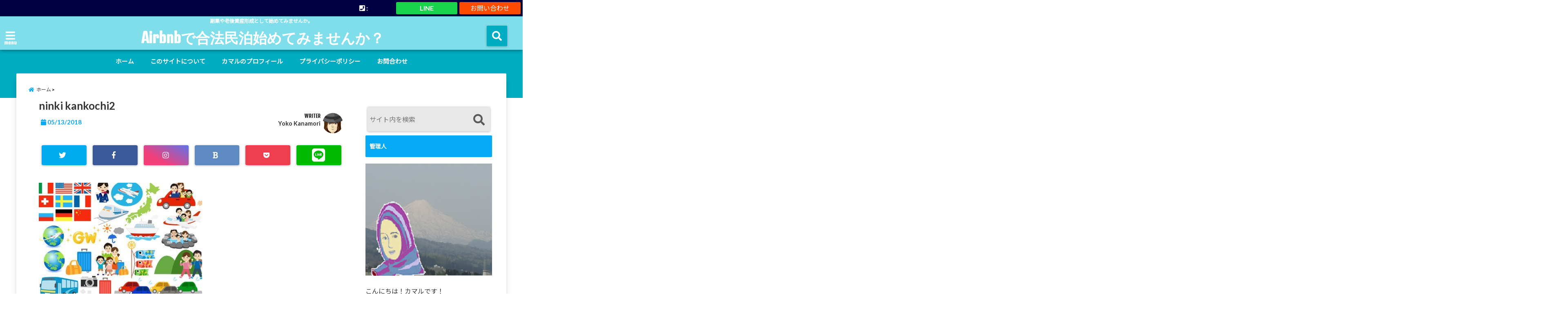

--- FILE ---
content_type: text/html; charset=UTF-8
request_url: https://wahasahara.com/favorite-tourist-spots/ninki-kankochi2/
body_size: 21739
content:
<!DOCTYPE html>
<!--[if lt IE 7]> <html class="ie6" dir="ltr" lang="ja" prefix="og: https://ogp.me/ns#"> <![endif]-->
<!--[if IE 7]> <html class="i7" dir="ltr" lang="ja" prefix="og: https://ogp.me/ns#"> <![endif]-->
<!--[if IE 8]> <html class="ie" dir="ltr" lang="ja" prefix="og: https://ogp.me/ns#"> <![endif]-->
<!--[if gt IE 8]><!--> <html dir="ltr" lang="ja" prefix="og: https://ogp.me/ns#"> <!--<![endif]-->
<head>
<!--[if lt IE 9]>
<script src="https://css3-mediaqueries-js.googlecode.com/svn/trunk/css3-mediaqueries.js"></script>
<script src="https://wahasahara.com/wp-content/themes/elephant3/js/html5shiv.js"></script>
<![endif]-->
<meta charset="UTF-8" />
<meta name="viewport" content="width=device-width,initial-scale=1.0,user-scalable=no">
<meta name="format-detection" content="telephone=no" />
<title>
ninki kankochi2 | Airbnbで合法民泊始めてみませんか？Airbnbで合法民泊始めてみませんか？</title>
<link rel="alternate" type="application/rss+xml" title="Airbnbで合法民泊始めてみませんか？ RSS Feed" href="https://wahasahara.com/feed/" />
<link rel="pingback" href="https://wahasahara.com/xmlrpc.php" />


		<!-- All in One SEO 4.9.3 - aioseo.com -->
	<meta name="description" content="物件を選ぶには、外国人観光客に人気の観光地を探すことで広域観光周遊ルートを参考にするとよい。またJAPAN RAIL PASSとAirbnbの体験について書いている。" />
	<meta name="robots" content="max-image-preview:large" />
	<meta name="author" content="Yoko Kanamori"/>
	<link rel="canonical" href="https://wahasahara.com/favorite-tourist-spots/ninki-kankochi2/" />
	<meta name="generator" content="All in One SEO (AIOSEO) 4.9.3" />
		<meta property="og:locale" content="ja_JP" />
		<meta property="og:site_name" content="民泊に興味のある方に朗報！airbnbで合法民泊を始めてみませんか？" />
		<meta property="og:type" content="article" />
		<meta property="og:title" content="ninki kankochi2 | Airbnbで合法民泊始めてみませんか？" />
		<meta property="og:url" content="https://wahasahara.com/favorite-tourist-spots/ninki-kankochi2/" />
		<meta property="article:published_time" content="2018-05-13T10:50:38+00:00" />
		<meta property="article:modified_time" content="2018-05-13T10:55:44+00:00" />
		<meta name="twitter:card" content="summary_large_image" />
		<meta name="twitter:title" content="ninki kankochi2 | Airbnbで合法民泊始めてみませんか？" />
		<!-- All in One SEO -->

<link rel='dns-prefetch' href='//ajax.googleapis.com' />
<link rel='dns-prefetch' href='//secure.gravatar.com' />
<link rel='dns-prefetch' href='//stats.wp.com' />
<link rel='dns-prefetch' href='//v0.wordpress.com' />
<link rel="alternate" title="oEmbed (JSON)" type="application/json+oembed" href="https://wahasahara.com/wp-json/oembed/1.0/embed?url=https%3A%2F%2Fwahasahara.com%2Ffavorite-tourist-spots%2Fninki-kankochi2%2F" />
<link rel="alternate" title="oEmbed (XML)" type="text/xml+oembed" href="https://wahasahara.com/wp-json/oembed/1.0/embed?url=https%3A%2F%2Fwahasahara.com%2Ffavorite-tourist-spots%2Fninki-kankochi2%2F&#038;format=xml" />
<style id='wp-img-auto-sizes-contain-inline-css' type='text/css'>
img:is([sizes=auto i],[sizes^="auto," i]){contain-intrinsic-size:3000px 1500px}
/*# sourceURL=wp-img-auto-sizes-contain-inline-css */
</style>
<style id='wp-emoji-styles-inline-css' type='text/css'>

	img.wp-smiley, img.emoji {
		display: inline !important;
		border: none !important;
		box-shadow: none !important;
		height: 1em !important;
		width: 1em !important;
		margin: 0 0.07em !important;
		vertical-align: -0.1em !important;
		background: none !important;
		padding: 0 !important;
	}
/*# sourceURL=wp-emoji-styles-inline-css */
</style>
<style id='wp-block-library-inline-css' type='text/css'>
:root{--wp-block-synced-color:#7a00df;--wp-block-synced-color--rgb:122,0,223;--wp-bound-block-color:var(--wp-block-synced-color);--wp-editor-canvas-background:#ddd;--wp-admin-theme-color:#007cba;--wp-admin-theme-color--rgb:0,124,186;--wp-admin-theme-color-darker-10:#006ba1;--wp-admin-theme-color-darker-10--rgb:0,107,160.5;--wp-admin-theme-color-darker-20:#005a87;--wp-admin-theme-color-darker-20--rgb:0,90,135;--wp-admin-border-width-focus:2px}@media (min-resolution:192dpi){:root{--wp-admin-border-width-focus:1.5px}}.wp-element-button{cursor:pointer}:root .has-very-light-gray-background-color{background-color:#eee}:root .has-very-dark-gray-background-color{background-color:#313131}:root .has-very-light-gray-color{color:#eee}:root .has-very-dark-gray-color{color:#313131}:root .has-vivid-green-cyan-to-vivid-cyan-blue-gradient-background{background:linear-gradient(135deg,#00d084,#0693e3)}:root .has-purple-crush-gradient-background{background:linear-gradient(135deg,#34e2e4,#4721fb 50%,#ab1dfe)}:root .has-hazy-dawn-gradient-background{background:linear-gradient(135deg,#faaca8,#dad0ec)}:root .has-subdued-olive-gradient-background{background:linear-gradient(135deg,#fafae1,#67a671)}:root .has-atomic-cream-gradient-background{background:linear-gradient(135deg,#fdd79a,#004a59)}:root .has-nightshade-gradient-background{background:linear-gradient(135deg,#330968,#31cdcf)}:root .has-midnight-gradient-background{background:linear-gradient(135deg,#020381,#2874fc)}:root{--wp--preset--font-size--normal:16px;--wp--preset--font-size--huge:42px}.has-regular-font-size{font-size:1em}.has-larger-font-size{font-size:2.625em}.has-normal-font-size{font-size:var(--wp--preset--font-size--normal)}.has-huge-font-size{font-size:var(--wp--preset--font-size--huge)}.has-text-align-center{text-align:center}.has-text-align-left{text-align:left}.has-text-align-right{text-align:right}.has-fit-text{white-space:nowrap!important}#end-resizable-editor-section{display:none}.aligncenter{clear:both}.items-justified-left{justify-content:flex-start}.items-justified-center{justify-content:center}.items-justified-right{justify-content:flex-end}.items-justified-space-between{justify-content:space-between}.screen-reader-text{border:0;clip-path:inset(50%);height:1px;margin:-1px;overflow:hidden;padding:0;position:absolute;width:1px;word-wrap:normal!important}.screen-reader-text:focus{background-color:#ddd;clip-path:none;color:#444;display:block;font-size:1em;height:auto;left:5px;line-height:normal;padding:15px 23px 14px;text-decoration:none;top:5px;width:auto;z-index:100000}html :where(.has-border-color){border-style:solid}html :where([style*=border-top-color]){border-top-style:solid}html :where([style*=border-right-color]){border-right-style:solid}html :where([style*=border-bottom-color]){border-bottom-style:solid}html :where([style*=border-left-color]){border-left-style:solid}html :where([style*=border-width]){border-style:solid}html :where([style*=border-top-width]){border-top-style:solid}html :where([style*=border-right-width]){border-right-style:solid}html :where([style*=border-bottom-width]){border-bottom-style:solid}html :where([style*=border-left-width]){border-left-style:solid}html :where(img[class*=wp-image-]){height:auto;max-width:100%}:where(figure){margin:0 0 1em}html :where(.is-position-sticky){--wp-admin--admin-bar--position-offset:var(--wp-admin--admin-bar--height,0px)}@media screen and (max-width:600px){html :where(.is-position-sticky){--wp-admin--admin-bar--position-offset:0px}}

/*# sourceURL=wp-block-library-inline-css */
</style><style id='global-styles-inline-css' type='text/css'>
:root{--wp--preset--aspect-ratio--square: 1;--wp--preset--aspect-ratio--4-3: 4/3;--wp--preset--aspect-ratio--3-4: 3/4;--wp--preset--aspect-ratio--3-2: 3/2;--wp--preset--aspect-ratio--2-3: 2/3;--wp--preset--aspect-ratio--16-9: 16/9;--wp--preset--aspect-ratio--9-16: 9/16;--wp--preset--color--black: #000000;--wp--preset--color--cyan-bluish-gray: #abb8c3;--wp--preset--color--white: #ffffff;--wp--preset--color--pale-pink: #f78da7;--wp--preset--color--vivid-red: #cf2e2e;--wp--preset--color--luminous-vivid-orange: #ff6900;--wp--preset--color--luminous-vivid-amber: #fcb900;--wp--preset--color--light-green-cyan: #7bdcb5;--wp--preset--color--vivid-green-cyan: #00d084;--wp--preset--color--pale-cyan-blue: #8ed1fc;--wp--preset--color--vivid-cyan-blue: #0693e3;--wp--preset--color--vivid-purple: #9b51e0;--wp--preset--gradient--vivid-cyan-blue-to-vivid-purple: linear-gradient(135deg,rgb(6,147,227) 0%,rgb(155,81,224) 100%);--wp--preset--gradient--light-green-cyan-to-vivid-green-cyan: linear-gradient(135deg,rgb(122,220,180) 0%,rgb(0,208,130) 100%);--wp--preset--gradient--luminous-vivid-amber-to-luminous-vivid-orange: linear-gradient(135deg,rgb(252,185,0) 0%,rgb(255,105,0) 100%);--wp--preset--gradient--luminous-vivid-orange-to-vivid-red: linear-gradient(135deg,rgb(255,105,0) 0%,rgb(207,46,46) 100%);--wp--preset--gradient--very-light-gray-to-cyan-bluish-gray: linear-gradient(135deg,rgb(238,238,238) 0%,rgb(169,184,195) 100%);--wp--preset--gradient--cool-to-warm-spectrum: linear-gradient(135deg,rgb(74,234,220) 0%,rgb(151,120,209) 20%,rgb(207,42,186) 40%,rgb(238,44,130) 60%,rgb(251,105,98) 80%,rgb(254,248,76) 100%);--wp--preset--gradient--blush-light-purple: linear-gradient(135deg,rgb(255,206,236) 0%,rgb(152,150,240) 100%);--wp--preset--gradient--blush-bordeaux: linear-gradient(135deg,rgb(254,205,165) 0%,rgb(254,45,45) 50%,rgb(107,0,62) 100%);--wp--preset--gradient--luminous-dusk: linear-gradient(135deg,rgb(255,203,112) 0%,rgb(199,81,192) 50%,rgb(65,88,208) 100%);--wp--preset--gradient--pale-ocean: linear-gradient(135deg,rgb(255,245,203) 0%,rgb(182,227,212) 50%,rgb(51,167,181) 100%);--wp--preset--gradient--electric-grass: linear-gradient(135deg,rgb(202,248,128) 0%,rgb(113,206,126) 100%);--wp--preset--gradient--midnight: linear-gradient(135deg,rgb(2,3,129) 0%,rgb(40,116,252) 100%);--wp--preset--font-size--small: 13px;--wp--preset--font-size--medium: 20px;--wp--preset--font-size--large: 36px;--wp--preset--font-size--x-large: 42px;--wp--preset--spacing--20: 0.44rem;--wp--preset--spacing--30: 0.67rem;--wp--preset--spacing--40: 1rem;--wp--preset--spacing--50: 1.5rem;--wp--preset--spacing--60: 2.25rem;--wp--preset--spacing--70: 3.38rem;--wp--preset--spacing--80: 5.06rem;--wp--preset--shadow--natural: 6px 6px 9px rgba(0, 0, 0, 0.2);--wp--preset--shadow--deep: 12px 12px 50px rgba(0, 0, 0, 0.4);--wp--preset--shadow--sharp: 6px 6px 0px rgba(0, 0, 0, 0.2);--wp--preset--shadow--outlined: 6px 6px 0px -3px rgb(255, 255, 255), 6px 6px rgb(0, 0, 0);--wp--preset--shadow--crisp: 6px 6px 0px rgb(0, 0, 0);}:where(.is-layout-flex){gap: 0.5em;}:where(.is-layout-grid){gap: 0.5em;}body .is-layout-flex{display: flex;}.is-layout-flex{flex-wrap: wrap;align-items: center;}.is-layout-flex > :is(*, div){margin: 0;}body .is-layout-grid{display: grid;}.is-layout-grid > :is(*, div){margin: 0;}:where(.wp-block-columns.is-layout-flex){gap: 2em;}:where(.wp-block-columns.is-layout-grid){gap: 2em;}:where(.wp-block-post-template.is-layout-flex){gap: 1.25em;}:where(.wp-block-post-template.is-layout-grid){gap: 1.25em;}.has-black-color{color: var(--wp--preset--color--black) !important;}.has-cyan-bluish-gray-color{color: var(--wp--preset--color--cyan-bluish-gray) !important;}.has-white-color{color: var(--wp--preset--color--white) !important;}.has-pale-pink-color{color: var(--wp--preset--color--pale-pink) !important;}.has-vivid-red-color{color: var(--wp--preset--color--vivid-red) !important;}.has-luminous-vivid-orange-color{color: var(--wp--preset--color--luminous-vivid-orange) !important;}.has-luminous-vivid-amber-color{color: var(--wp--preset--color--luminous-vivid-amber) !important;}.has-light-green-cyan-color{color: var(--wp--preset--color--light-green-cyan) !important;}.has-vivid-green-cyan-color{color: var(--wp--preset--color--vivid-green-cyan) !important;}.has-pale-cyan-blue-color{color: var(--wp--preset--color--pale-cyan-blue) !important;}.has-vivid-cyan-blue-color{color: var(--wp--preset--color--vivid-cyan-blue) !important;}.has-vivid-purple-color{color: var(--wp--preset--color--vivid-purple) !important;}.has-black-background-color{background-color: var(--wp--preset--color--black) !important;}.has-cyan-bluish-gray-background-color{background-color: var(--wp--preset--color--cyan-bluish-gray) !important;}.has-white-background-color{background-color: var(--wp--preset--color--white) !important;}.has-pale-pink-background-color{background-color: var(--wp--preset--color--pale-pink) !important;}.has-vivid-red-background-color{background-color: var(--wp--preset--color--vivid-red) !important;}.has-luminous-vivid-orange-background-color{background-color: var(--wp--preset--color--luminous-vivid-orange) !important;}.has-luminous-vivid-amber-background-color{background-color: var(--wp--preset--color--luminous-vivid-amber) !important;}.has-light-green-cyan-background-color{background-color: var(--wp--preset--color--light-green-cyan) !important;}.has-vivid-green-cyan-background-color{background-color: var(--wp--preset--color--vivid-green-cyan) !important;}.has-pale-cyan-blue-background-color{background-color: var(--wp--preset--color--pale-cyan-blue) !important;}.has-vivid-cyan-blue-background-color{background-color: var(--wp--preset--color--vivid-cyan-blue) !important;}.has-vivid-purple-background-color{background-color: var(--wp--preset--color--vivid-purple) !important;}.has-black-border-color{border-color: var(--wp--preset--color--black) !important;}.has-cyan-bluish-gray-border-color{border-color: var(--wp--preset--color--cyan-bluish-gray) !important;}.has-white-border-color{border-color: var(--wp--preset--color--white) !important;}.has-pale-pink-border-color{border-color: var(--wp--preset--color--pale-pink) !important;}.has-vivid-red-border-color{border-color: var(--wp--preset--color--vivid-red) !important;}.has-luminous-vivid-orange-border-color{border-color: var(--wp--preset--color--luminous-vivid-orange) !important;}.has-luminous-vivid-amber-border-color{border-color: var(--wp--preset--color--luminous-vivid-amber) !important;}.has-light-green-cyan-border-color{border-color: var(--wp--preset--color--light-green-cyan) !important;}.has-vivid-green-cyan-border-color{border-color: var(--wp--preset--color--vivid-green-cyan) !important;}.has-pale-cyan-blue-border-color{border-color: var(--wp--preset--color--pale-cyan-blue) !important;}.has-vivid-cyan-blue-border-color{border-color: var(--wp--preset--color--vivid-cyan-blue) !important;}.has-vivid-purple-border-color{border-color: var(--wp--preset--color--vivid-purple) !important;}.has-vivid-cyan-blue-to-vivid-purple-gradient-background{background: var(--wp--preset--gradient--vivid-cyan-blue-to-vivid-purple) !important;}.has-light-green-cyan-to-vivid-green-cyan-gradient-background{background: var(--wp--preset--gradient--light-green-cyan-to-vivid-green-cyan) !important;}.has-luminous-vivid-amber-to-luminous-vivid-orange-gradient-background{background: var(--wp--preset--gradient--luminous-vivid-amber-to-luminous-vivid-orange) !important;}.has-luminous-vivid-orange-to-vivid-red-gradient-background{background: var(--wp--preset--gradient--luminous-vivid-orange-to-vivid-red) !important;}.has-very-light-gray-to-cyan-bluish-gray-gradient-background{background: var(--wp--preset--gradient--very-light-gray-to-cyan-bluish-gray) !important;}.has-cool-to-warm-spectrum-gradient-background{background: var(--wp--preset--gradient--cool-to-warm-spectrum) !important;}.has-blush-light-purple-gradient-background{background: var(--wp--preset--gradient--blush-light-purple) !important;}.has-blush-bordeaux-gradient-background{background: var(--wp--preset--gradient--blush-bordeaux) !important;}.has-luminous-dusk-gradient-background{background: var(--wp--preset--gradient--luminous-dusk) !important;}.has-pale-ocean-gradient-background{background: var(--wp--preset--gradient--pale-ocean) !important;}.has-electric-grass-gradient-background{background: var(--wp--preset--gradient--electric-grass) !important;}.has-midnight-gradient-background{background: var(--wp--preset--gradient--midnight) !important;}.has-small-font-size{font-size: var(--wp--preset--font-size--small) !important;}.has-medium-font-size{font-size: var(--wp--preset--font-size--medium) !important;}.has-large-font-size{font-size: var(--wp--preset--font-size--large) !important;}.has-x-large-font-size{font-size: var(--wp--preset--font-size--x-large) !important;}
/*# sourceURL=global-styles-inline-css */
</style>

<style id='classic-theme-styles-inline-css' type='text/css'>
/*! This file is auto-generated */
.wp-block-button__link{color:#fff;background-color:#32373c;border-radius:9999px;box-shadow:none;text-decoration:none;padding:calc(.667em + 2px) calc(1.333em + 2px);font-size:1.125em}.wp-block-file__button{background:#32373c;color:#fff;text-decoration:none}
/*# sourceURL=/wp-includes/css/classic-themes.min.css */
</style>
<link rel='stylesheet' id='contact-form-7-css' href='https://wahasahara.com/wp-content/plugins/contact-form-7/includes/css/styles.css?ver=6.1.4' type='text/css' media='all' />
<link rel='stylesheet' id='sb-type-std-css' href='https://wahasahara.com/wp-content/plugins/speech-bubble/css/sb-type-std.css?ver=6.9' type='text/css' media='all' />
<link rel='stylesheet' id='sb-type-fb-css' href='https://wahasahara.com/wp-content/plugins/speech-bubble/css/sb-type-fb.css?ver=6.9' type='text/css' media='all' />
<link rel='stylesheet' id='sb-type-fb-flat-css' href='https://wahasahara.com/wp-content/plugins/speech-bubble/css/sb-type-fb-flat.css?ver=6.9' type='text/css' media='all' />
<link rel='stylesheet' id='sb-type-ln-css' href='https://wahasahara.com/wp-content/plugins/speech-bubble/css/sb-type-ln.css?ver=6.9' type='text/css' media='all' />
<link rel='stylesheet' id='sb-type-ln-flat-css' href='https://wahasahara.com/wp-content/plugins/speech-bubble/css/sb-type-ln-flat.css?ver=6.9' type='text/css' media='all' />
<link rel='stylesheet' id='sb-type-pink-css' href='https://wahasahara.com/wp-content/plugins/speech-bubble/css/sb-type-pink.css?ver=6.9' type='text/css' media='all' />
<link rel='stylesheet' id='sb-type-rtail-css' href='https://wahasahara.com/wp-content/plugins/speech-bubble/css/sb-type-rtail.css?ver=6.9' type='text/css' media='all' />
<link rel='stylesheet' id='sb-type-drop-css' href='https://wahasahara.com/wp-content/plugins/speech-bubble/css/sb-type-drop.css?ver=6.9' type='text/css' media='all' />
<link rel='stylesheet' id='sb-type-think-css' href='https://wahasahara.com/wp-content/plugins/speech-bubble/css/sb-type-think.css?ver=6.9' type='text/css' media='all' />
<link rel='stylesheet' id='sb-no-br-css' href='https://wahasahara.com/wp-content/plugins/speech-bubble/css/sb-no-br.css?ver=6.9' type='text/css' media='all' />
<link rel='stylesheet' id='toc-screen-css' href='https://wahasahara.com/wp-content/plugins/table-of-contents-plus/screen.min.css?ver=2411.1' type='text/css' media='all' />
<style id='toc-screen-inline-css' type='text/css'>
div#toc_container {width: 66%;}
/*# sourceURL=toc-screen-inline-css */
</style>
<link rel='stylesheet' id='newpost-catch-css' href='https://wahasahara.com/wp-content/plugins/newpost-catch/style.css?ver=6.9' type='text/css' media='all' />
<link rel='stylesheet' id='style-css' href='https://wahasahara.com/wp-content/themes/elephant3/style.css?ver=6.9' type='text/css' media='all' />
<link rel="https://api.w.org/" href="https://wahasahara.com/wp-json/" /><link rel="alternate" title="JSON" type="application/json" href="https://wahasahara.com/wp-json/wp/v2/media/1410" /><link rel='shortlink' href='https://wp.me/a9O1sJ-mK' />
<script async src="//pagead2.googlesyndication.com/pagead/js/adsbygoogle.js"></script>
<script>
  (adsbygoogle = window.adsbygoogle || []).push({
    google_ad_client: "ca-pub-6801133364274058",
    enable_page_level_ads: true
  });
</script>	<style>img#wpstats{display:none}</style>
		<script>document.cookie = 'quads_browser_width='+screen.width;</script>
<style type="text/css">




/*********************************************************
　カスタマイザーのサイトカラー対応部分
*********************************************************/
/*===============================
  1-AB.ヘッダーの背景色（メインカラー）
===============================*/
#header-upper-area {
	background: -webkit-linear-gradient(left, #80deea, #80deea); 
	background: linear-gradient(to right, #80deea, #80deea); 
}

/*===============================
  2.ヘッダー部分文字色
===============================*/
#left-menu { color: #ffffff;}
header .sitename a { color: #ffffff;}
header h1 { color: #ffffff;}
header .descr { color: #ffffff;}
.menu-title { color: #ffffff;}
header .sitename { color: #ffffff;}

/*===============================
3.SP&Tablet左メニューカラー
===============================*/
.left-menu-header { background:#00acc1;}
#left-menu-wrap h4 { background:#00acc1;}

/*===============================
4.ナビメニューの文字色
===============================*/
#spnaviwrap .spnavi ul li a { color: #ffffff;}
#navi-large-area a { color: #ffffff;}
#search-button { color: #ffffff;}


/*===============================
  5.ナビメニューの文字色(MO)
===============================*/
#main-navigation li a:hover {color: #16a5e2;}


/*===============================
  6.ナビメニュー背景色
===============================*/
#search-button{ background:#00acc1;}
.header-info{ background:#00acc1;}
#navi-large-area{ background:#00acc1;}
#spnaviwrap{ background:#00acc1;}
#under-navi{ background:#00acc1;}
/*===============================
  7.ナビメニュー背景色（MO)
===============================*/
#main-navigation li a:hover{ background:#dce5ff;}


/*===============================
  8.ナビドロップダウン文字色
===============================*/
#main-navigation li ul li a{ color: #ffffff;}

/*===============================
  9.ナビドロップダウン背景色
===============================*/
#main-navigation li ul li a{background:#333333;}



/*===============================
  8.メインの文字色
===============================*/
body { color:#333333;}
.post h3 {	color:#333333;}

/*===============================
  9.リンク色
===============================*/
/*リンクテキストの色*/
a { color:#1688e0;
}
/*ページャー*/
.pagination span, .pagination a {color: #1688e0;}
.pagination .current {
	background-color: #1688e0;
}
#comments input[type="submit"]{
	background-color: #1688e0;
}
.kijisita-category a{background:#1688e0;}
.hashtag a {color: #1688e0;}
#prof-kijisita .prof-under-article-right-profurl a{background: #1688e0;}
.tagcloud a{background: #1688e0;}
#breadcrumb i.fa.fa-home{color: #1688e0;}
#breadcrumb i.fa.fa-folder{color: #1688e0;}
/*===============================
  10.リンク色（マウスオン）
===============================*/
/*リンクテキストの色*/
a:hover { color:#50c1a3;}
/*ページャー*/
.pagination a:hover {background-color: #50c1a3;}
#comments input[type="submit"]:hover{background-color: #50c1a3;}

/*===============================
  11.ボタン型リンク色
===============================*/
/*普通のボタンの色*/
.btn-wrap a{ 
	background:#F44336;
	border:2px solid #F44336;
}
/*固定幅1のボタン*/
.btn-wrap.kotei1 a{ 
	background:#F44336;
	border:1px solid #F44336;
}

.btn-wrap.ghost a {
    border: 2px solid #F44336;
    color: #F44336;
}

/*===============================
  12.ボタン型リンク色(マウスオン）
===============================*/
/*普通のボタンの色*/
.btn-wrap a:hover{ 
	background:#FF9800;
	border:2px solid #FF9800;
}
/*固定幅1のボタン*/
.btn-wrap.kotei1 a:hover{ 
	background:#FF9800;
	color:#fff;
	border:1px solid #FF9800;
}
.btn-wrap.ghost a:hover {
    border: 2px solid #FF9800;
	background:#FF9800;
    color: #fff;
}

/*===============================
  13.スペシャルボタン
===============================*/
/*スペシャルボタンノーマル*/
.btn-wrap.spe a {
	border: 2px solid #e57a00;
	background-color:#e57a00;
}

.btn-wrap.spe a::before,
.btn-wrap.spe a::after {
	background: #e57a00;
}
/*スペシャルボタンノーマル2*/
.btn-wrap.spe2 a {
	border: 2px solid #e57a00;
	background-color:#e57a00;
}

.btn-wrap.spe2 a::before,
.btn-wrap.spe2 a::after {
	background: #e57a00;
}

/*ゴーストスペシャルボタン*/
.btn-wrap.ghostspe a {
	border: 2px solid #e57a00;
	color: #e57a00;
}
/*中央から出てくるボタン*/
.btn-wrap.zoomin a {
	border: 2px solid #e57a00;
	color: #e57a00;
}
.btn-wrap.zoomin a:hover::after {
	background: #e57a00;
}
.btn-wrap.zoomin a:hover {
	background-color: #e57a00;
	border-color: #e57a00;
}

/*上からパタッと出てくるボタン*/
.btn-wrap.down a{
	border: 2px solid #e57a00;
	color: #e57a00;
}
.btn-wrap.down a::after {
	background: #e57a00;
}


/*===============================
  14.スペシャルボタン（マウスオン）
===============================*/
/*スペシャルボタンノーマル*/
.btn-wrap.spe a:hover {
	border-color: #2ad3a6;
	color: #2ad3a6;
}

.btn-wrap.spe a:hover::before,
.btn-wrap.spe a:hover::after {
	background-color: #2ad3a6;
}
/*スペシャルボタンノーマル2*/
.btn-wrap.spe2 a:hover {
	border-color: #2ad3a6;
	color: #2ad3a6;
}

.btn-wrap.spe2 a:hover::before,
.btn-wrap.spe2 a:hover::after {
	background-color: #2ad3a6;
}
/*ゴーストスペシャルボタン*/
.btn-wrap.ghostspe a:hover {
	background-color: #2ad3a6;
	border-color: #2ad3a6;
}


/*===============================
  15.見出し色(H2,H3,H4)
===============================*/
.post h2{background: #06a9f4;}
h2{background: #06a9f4;}
.post .fukidasi h2{background: #06a9f4;}
.post .material h2{background: #06a9f4;}
.post .fukidasi h2:after{border-top: 15px solid #06a9f4;}
.post .shadow h2{background: #06a9f4;}
.post .ribbon h2{background: #06a9f4;}
.post .ribbon h2::before,
.post .ribbon h2::after{border-top: 5px solid #06a9f4;}
.post .ribbon h2::before{border-left: 5px solid #06a9f4;}
.post .ribbon h2::after{border-right: 5px solid #06a9f4;}
.post .under-gradline h2{color:#06a9f4;}
.post .under-gradline h2:after{
	background: -moz-linear-gradient(to right, #06a9f4, transparent);
	background: -webkit-linear-gradient(to right, #06a9f4, transparent);
	background: linear-gradient(to right, #06a9f4, transparent);
}
.post .first-big h2{color:#1a1a1a;}
.post .first-big h2:first-letter {
	color:#06a9f4;
	border-bottom:solid 3px #06a9f4;
}
.post .hamiwaku h2{
	border-top: solid 1px #06a9f4;
	border-bottom: solid 1px #06a9f4;
	color:#06a9f4;
}
.post .hamiwaku h2:before,.post .hamiwaku h2:after{
	background-color: #06a9f4;
}
.post .chapter h2{
	border:1px solid #06a9f4;
	color:#06a9f4;
}
.post .chapter h2::after{color: #06a9f4;}
.post .icon h2 {background:#06a9f4;}
.post h3 {
	border-color: #06a9f4;
	color:#06a9f4;
}
.post .h3underline h3 {
	border-color: #06a9f4;
	color:#06a9f4;
}
.post .thin-underline h3 {
	border-color: #06a9f4;
	color:#06a9f4;
}
.post .lh3 h3{
	border-color: #06a9f4;
	color:#06a9f4;
}
.post .stripes h3:after {
background: -webkit-repeating-linear-gradient(-45deg, #06a9f4, #06a9f4 0px, #fff 2px, #fff 2px);
background: repeating-linear-gradient(-45deg, #06a9f4, #06a9f4 0px, #fff 2px, #fff 2px);
}
.post .box2 h3{color: #06a9f4;}
.post .box2 h3::before{color: #06a9f4;}
.post .box2 h3::after{color: #A1B8D1;}
.post h4{	color:#06a9f4;}
.post .trans-color h4{	color:#06a9f4;}
.post .cube-icon h4{	color:#06a9f4;}
.post .left-border h4{border-color: #06a9f4;}
.post .left-thin-border h4{border-color: #06a9f4;}
#newposts h4.widgettitle {
background: #06a9f4;
}
.sankaku {
    border-top: 30px solid #06a9f4;
}
#side aside h4{background:#06a9f4;}

/*===============================
  16.見出し2（H2)文字色
===============================*/
h2{color: #ffffff;}
.post .material h2{color: #ffffff;}
h2.toppage{color:#1a1a1a;}
h2.archiev{color:#1a1a1a;}
.post h2{color: #ffffff;}
.post .ribbon h2{color: #ffffff;}
.post .icon h2 {color: #ffffff;}
.post .icon h2:before{color: #ffffff;}
#newposts h4.widgettitle {color: #ffffff;}
#side aside h4{color: #ffffff;}
#newposts h4.widgettitle span{color: #ffffff;}

/*===============================
  17.ポイントカラー背景色
===============================*/
ul.breadcrumb li:first-child a:before{color: #06a9f4;}
.category_info p{background: #06a9f4;}
.prof-under-article{background: #06a9f4;}
#prof-kijisita{background: #06a9f4;}
.blogbox p { color: #06a9f4;}
.koukai { color: #06a9f4;}
.koushin { color: #06a9f4;}
#kanren .clearfix dt .blog_info {background: #06a9f4;}
.post ul li:before {background: #06a9f4;}
ol li:before  {color: #06a9f4;}
.page-template-page-one-column main ul li:before {background: #06a9f4;}
.page-template-page-one-column main ol li:before {color: #06a9f4;}
.blog-card-title::before {background: #06a9f4;}
.share-wrap{background: #06a9f4;}
.p-entry__push {background: #06a9f4;}
.p-shareButton__a-cont{background: #06a9f4;}
.flow {background: #06a9f4;}
#toc_container p.toc_title{background: #06a9f4;}
#toc_container p.toc_title:before{color: #06a9f4;}
/*固定幅2のボタン*/
.btn-wrap.kotei2 a{ 
	background:#06a9f4;
	border:1px solid #06a9f4;
}
.btn-wrap.kotei2 a:hover{ 
	color:#06a9f4;
	border:1px solid #06a9f4;
}
.prev dt{background: #06a9f4;}
.next dt{background: #06a9f4;}
#topnews .clearfix dd .blog_info p{color: #06a9f4;}
.readmore.wide-card{ color: #06a9f4;}
#newposts span{ color: #06a9f4;}
/*===============================
  18.ポイントカラー文字色
===============================*/
.category_info p{ color: #ffffff;}
.prof-under-article-title{ color: #ffffff;}
.blog-card-title::before{ color: #ffffff;}
.p-entry__push{ color: #ffffff;}
.p-entry__note{ color: #ffffff;}
.p-shareButton__a-cont__btn p{ color: #ffffff;}
.prev dt a{ color: #ffffff;}
.next dt a{ color: #ffffff;}
.prof-under-article{ color: #ffffff;}
.prof-under-article-right-sns a{ color: #ffffff;}
.prof-under-article-name a{ color: #ffffff;}
/*===============================
  19.CTA背景色
===============================*/
#cta-area{
	border-color:#FF9800;
	background:#FF9800;
}

/*===============================
  20.フッター背景色
===============================*/
#footer {	background: #1A237E;
	}

/*===============================
  21.フッター文字色
===============================*/
/*フッターの見出し*/
#footer h4 {
	color: #b3b3b3;
}
#footer h4 a {
	color: #b3b3b3;
}
/*フッターナビの色*/
#footer-navigation li a{
	color: #b3b3b3;
}

/*フッターリスト表示*/ 
#footer_w ul li {
	color: #b3b3b3;
}
/* フッターcopyrightの文字色 */
#footer .copy {
	color: #b3b3b3;
}
/* フッターのテキストの色　*/
#footer p {
	color:#b3b3b3;
}
/*　フッターのリンクテキストマウスオン時の色　*/	
#footer_w a:hover {
		color: #b3b3b3;
	}
/*===============================
  22.フッターリンク文字色
===============================*/
/*　フッターのリンクテキストの色　*/	
#footer_w a {
		color: #ffffff;
	}
/*　フッターのサイトタイトル色　*/	
#footer .copy a {
		color: #ffffff;
	}
/*　フッターのリストの点の色　*/	
#footer_w ul li a:before {
		color: #ffffff;
}
/*===============================
  23.フッターコピーライト部分背景色
===============================*/
#copy{background:#051a44;}

/*===============================
  24.上へボタンの背景色
===============================*/
#page-top a{background:#ffc107;}

/*===============================
  25.ヘッダーお知らせ色
===============================*/
.header-info a{	background: #FFC107;}

/*===============================
  26.ヘッダーお知らせ色（マウスオン）
===============================*/
.header-info a:hover{	background: #ffc0cb;}



/*===============================
  27.トップページ最新記事カード色
===============================*/
#topnews dl.clearfix{background: #ffffff;}
#newposts dl.clearfix{background: #ffffff;}
	
/*===============================
  28.トップページ最新記事カード文字色
===============================*/
#topnews .clearfix dd h3 a{color: #1a1a1a;}
#newposts dl dd a{color: #1a1a1a;}



/*===============================
  31.32.ビジネスメニューの色
===============================*/
.header-contact{background: #000142;}
.contact-message{color: #ffffff;}
.contact-tel a{color:#fff;}

/*33背景色*/
body{background:#ffffff;}

/**********************************
 カスタマイザーの切替え部分反映用
**********************************/
/*アイキャッチ画像右上のプロフィール表示・非表示*/
.writer {display:}
/*アイキャッチ画像直後のプロフィール表示・非表示*/
#prof-upper-article{display:none;}
/*記事下のプロフィール表示・非表示*/
#prof-kijisita{display:;}
/*この記事気に入ったらいいね表示・非表示*/
.share-wrap{display:;}


/*ヘッダーのサブタイトルキャッチコピー部分の表示・非表示*/
header .descr {display:;}
.header-fixed-area-desc {display:;}

/*SP・Tablet用のナビ部分の表示・非表示*/
.spnavi {display:;}
.header-fixed-area-spnavi {display:;}

/*モバイルのフッターメニューの表示・非表示*/
#footer-kotei {display:;}

/*モバイルのフッターインスタボタンの表示・非表示*/
#instagram-box {display:;}

/*コメント部分の表示・非表示*/
#comments {display:;}

/*サイト全体のフォント変更*/
body{	font-family:;	}

/*投稿日表示・非表示*/
.blogbox{display:;}
#topnews .clearfix dd .blog_info p{display:;}

/*前の記事へ次の記事へ表示・非表示*/
#p-navi{display:;}

/*関連記事表示・非表示*/
#kijisita-wrap{display:;}

/*アイキャッチ画像表示・非表示*/
#eyecatch{display:;}

/*パンくずの表示位置*/
#breadcrumb{max-width:;}

/*ビジネスメニュー部分表示・非表示*/
.header-contact{display:;}
/*ビジネスメニューボタン表示・非表示*/
.contact-tel{display:;}
.contact-line{display:;}
.contact-mail{display:;}

@media only screen and (min-width: 781px) {
.contact-tel a{color: #ffffff;}
}
</style>

<style type="text/css">.recentcomments a{display:inline !important;padding:0 !important;margin:0 !important;}</style><link rel="icon" href="https://wahasahara.com/wp-content/uploads/2017/11/cropped-20160422_171810-1-32x32.png" sizes="32x32" />
<link rel="icon" href="https://wahasahara.com/wp-content/uploads/2017/11/cropped-20160422_171810-1-192x192.png" sizes="192x192" />
<link rel="apple-touch-icon" href="https://wahasahara.com/wp-content/uploads/2017/11/cropped-20160422_171810-1-180x180.png" />
<meta name="msapplication-TileImage" content="https://wahasahara.com/wp-content/uploads/2017/11/cropped-20160422_171810-1-270x270.png" />



<!-- OGP -->
<meta property="og:type" content="website">
<meta property="og:description" content="物件を選ぶには、外国人観光客に人気の観光地を探すことで広域観光周遊ルートを参考にするとよい。またJAPAN RAIL PASSとAirbnbの体験について書いている。">
<meta property="og:title" content="ninki kankochi2">
<meta property="og:url" content="https://wahasahara.com/favorite-tourist-spots/ninki-kankochi2/">
<meta property="og:image" content="https://wahasahara.com/wp-content/themes/elephant3/images/og-image.jpg">
<meta property="og:site_name" content="Airbnbで合法民泊始めてみませんか？">
<meta property="og:locale" content="ja_JP" />
<meta property="fb:admins" content="280000225843319">
<meta property="fb:app_id" content="1760580897575502">
<!-- /OGP -->
<!-- その他 -->
<!-- Google tag (gtag.js) -->
<script async src="https://www.googletagmanager.com/gtag/js?id=G-YS0VEDY0ME"></script>
<script>
  window.dataLayer = window.dataLayer || [];
  function gtag(){dataLayer.push(arguments);}
  gtag('js', new Date());

  gtag('config', 'G-YS0VEDY0ME');
</script>
</head>


<body class="attachment wp-singular attachment-template-default single single-attachment postid-1410 attachmentid-1410 attachment-jpeg wp-theme-elephant3">
<div id="totalcover">
<!-- Facebookのこの記事気に入ったらいいね用 -->
<div id="fb-root"></div>
<script>(function(d, s, id) {
  var js, fjs = d.getElementsByTagName(s)[0];
  if (d.getElementById(id)) return;
  js = d.createElement(s); js.id = id;
  js.src = "//connect.facebook.net/ja_JP/sdk.js#xfbml=1&version=v2.9&appId=1791998471112354";
  fjs.parentNode.insertBefore(js, fjs);
}(document, 'script', 'facebook-jssdk'));</script>
<!-- /Facebookのこの記事気に入ったらいいね用 -->

<!-- お問い合わせ -->
<div class="header-contact clearfix">
	<div class="contact-message"></div>
	<div class="contact-mail"><a href="">お問い合わせ</a></div>
	<div class="contact-line"><a href="https://line.me/R/ti/p/%40" target="_blank">LINE</a></div>
	<div class="contact-tel"><a href="tel:"><i class="fas fa-phone-square"></i> :</a></div>
</div>
<!-- ヘッダーエリアカバー -->
<div id="header-upper-area" class="">
<header> 
<!-- キャプション -->
	    <p class="descr none">
    副業や老後資産形成として始めてみませんか。    </p>
	<!-- キャッチコピー -->
<!-- ロゴ・タイトルエリア -->		
<div id="logo-area">
	<!-- 左ハンバーガーメニュー -->
<input type="checkbox" id="start-menu">
<label for="start-menu">
	<div id="left-menu" class="ripple"><i class="fa fa-bars" aria-hidden="true"></i></div>
		<div class="left-menu-close ">×</div>
		<div class="menu-title"><span class="gf">menu</span></div>
	
</label> 
	<!-- 開いたときのメニュー -->
			<div id="left-menu-wrap">
				<div class="left-menu-header">
				<p class="sitename">
 			        			Airbnbで合法民泊始めてみませんか？    			    			</p>	
				</div>
				<div class="left-menu-style">
				<div class="menu"><ul>
<li class="page_item page-item-8123"><a href="https://wahasahara.com/buy-adspace/">Buy Adspace</a></li>
<li class="page_item page-item-1140"><a href="https://wahasahara.com/contact/">お問合わせ</a></li>
<li class="page_item page-item-103"><a href="https://wahasahara.com/site-description/">このサイトについて</a></li>
<li class="page_item page-item-105"><a href="https://wahasahara.com/profile/">カマルのプロフィール</a></li>
<li class="page_item page-item-2679"><a href="https://wahasahara.com/sitemap/">サイトマップ</a></li>
<li class="page_item page-item-107"><a href="https://wahasahara.com/privacy-policy/">プライバシーポリシー</a></li>
</ul></div>
				</div>
											 <div class="left-menu-yohaku"></div>
			 </div>
	<!-- 開いたときのメニュー -->		 
<!-- /左ハンバーガーメニュー -->	<!-- ロゴ又はブログ名 -->
	<div id="logo" class="none">
    <p class="sitename"><a class="gf" href="https://wahasahara.com/">
        Airbnbで合法民泊始めてみませんか？        </a></p>	
	</div>


<!-- モーダル検索 -->
	<input type="checkbox" id="start-search">
	<label for="start-search">
  		 <div id="search-button" class="ripple "><i class="fa fa-search ripple" aria-hidden="true"></i></div>
		 <div id="search-button-close">×</div>
	</label> 
			<!-- 開いたときの検索フォーム -->
			<div id="search-wrap">
			<div id="search" class="">
  <form method="get" id="searchform" action="https://wahasahara.com/">
    <label class="hidden" for="s">
          </label>
    <input type="text" placeholder="サイト内を検索"　value=""  name="s" id="s" />
<button type="submit" id="searchsubmit" value="Search"><i class="fas fa-search"></i></button>
</form>
</div>	
			</div>
			<!-- 開いたときの検索フォーム -->
<!-- /モーダル検索 -->

</div>
<!-- /ロゴ・タイトル・ナビエリア -->
<!-- ここで一旦フロートクリア -->
<div class="clear">
</div>
<!-- /ここで一旦フロートクリア -->
</header>
</div>
<!-- /header-upper-area -->
<div class="header-fixed-area-desc"></div>
<div class="header-fixed-area-main"></div>
<!--ヘッダー上お知らせ-->
<!--ヘッダー上お知らせ-->
	<!--ナビメニューエリア-->
<div id="navi-large-area" class="smanone">
	<!-- ナビメニュー -->
	<div id="navi-area">
    <nav id="main-navigation" class="smanone clearfix">
    <div class="menu-%e3%82%b0%e3%83%ad%e3%83%bc%e3%83%90%e3%83%ab%e3%83%a1%e3%83%8b%e3%83%a5%e3%83%bc-container"><ul id="menu-%e3%82%b0%e3%83%ad%e3%83%bc%e3%83%90%e3%83%ab%e3%83%a1%e3%83%8b%e3%83%a5%e3%83%bc" class="menu"><li id="menu-item-153" class="menu-item menu-item-type-custom menu-item-object-custom menu-item-home menu-item-153"><a href="https://wahasahara.com/">ホーム</a></li>
<li id="menu-item-155" class="menu-item menu-item-type-post_type menu-item-object-page menu-item-155"><a href="https://wahasahara.com/site-description/">このサイトについて</a></li>
<li id="menu-item-156" class="menu-item menu-item-type-post_type menu-item-object-page menu-item-156"><a href="https://wahasahara.com/profile/">カマルのプロフィール</a></li>
<li id="menu-item-158" class="menu-item menu-item-type-post_type menu-item-object-page menu-item-privacy-policy menu-item-158"><a rel="privacy-policy" href="https://wahasahara.com/privacy-policy/">プライバシーポリシー</a></li>
<li id="menu-item-1161" class="menu-item menu-item-type-post_type menu-item-object-page menu-item-1161"><a href="https://wahasahara.com/contact/">お問合わせ</a></li>
</ul></div>    </nav>

	</div>
	<!-- ナビメニュー -->
</div>
<!--/ナビメニューエリア-->
	<!-- スマホナビ --> 
<div id="spnaviwrap" class="pcnone">
	<div class="spnavi">
 	<nav id="main-navigation" class="pcnone clearfix">
	<div class="menu"><ul>
<li class="page_item page-item-8123"><a href="https://wahasahara.com/buy-adspace/">Buy Adspace</a></li>
<li class="page_item page-item-1140"><a href="https://wahasahara.com/contact/">お問合わせ</a></li>
<li class="page_item page-item-103"><a href="https://wahasahara.com/site-description/">このサイトについて</a></li>
<li class="page_item page-item-105"><a href="https://wahasahara.com/profile/">カマルのプロフィール</a></li>
<li class="page_item page-item-2679"><a href="https://wahasahara.com/sitemap/">サイトマップ</a></li>
<li class="page_item page-item-107"><a href="https://wahasahara.com/privacy-policy/">プライバシーポリシー</a></li>
</ul></div>
	</nav>
	</div>
</div>
<!-- /スマホナビ --> 
<!--ヘッダー画像-->
<!-- /ヘッダー画像 --> 
		<div id="under-navi"></div>
			<div id="wrapper"><div id="content">
  <div id="contentInner" class="">
<!--ぱんくず -->
<div id="breadcrumb">
<ul class="breadcrumb" itemscope itemtype="http://schema.org/BreadcrumbList"><li itemprop="itemListElement" itemscope itemtype="http://schema.org/ListItem"><a href="https://wahasahara.com" itemprop="item"><span itemprop="name">ホーム</span></a><meta itemprop="position" content="1" /></li><li itemprop="itemListElement" itemscope itemtype="http://schema.org/ListItem"><a href="https://wahasahara.com/favorite-tourist-spots/ninki-kankochi2/" itemprop="item"><span itemprop="name">ninki kankochi2 | Airbnbで合法民泊始めてみませんか？</span></a><meta itemprop="position" content="2" /></li></ul>
</div>
<div class="clearfix"></div>
<!--/ ぱんくず --> 
<main class="">
 <article>
  <div class="post"> 
	<div class="post-inner">
	<div id="container" class="  "> 
<!? ここから記事タイトル上ウィジェット ?>
<div id="up-articles" class="smanone">
          </div>
<div id="up-articles-sp" class="pcnone">
          </div>
<!? ここまで記事タイトル上ウィジェット ?>

          <!--ループ開始 -->
          	
          <h1 class="entry-title">
            ninki kankochi2          </h1>
<div class="titie-sita-area">
  <div class="blogbox">
	<div class="koukai"><i class="fas fa-calendar"></i>  
       <time class="published" datetime="05/13/2018"> 05/13/2018</time>
	</div>
	<div class="koushin">
<!-- update date -->
    </div>
 </div>	
	<div class="writer">
	    <div class="writer-img"><img alt='' src='https://secure.gravatar.com/avatar/530f881fced9467a224302ce8ca0c05bf3fcab409f7bc7d628cec7fcfb3a90ad?s=100&#038;d=mm&#038;r=g' srcset='https://secure.gravatar.com/avatar/530f881fced9467a224302ce8ca0c05bf3fcab409f7bc7d628cec7fcfb3a90ad?s=200&#038;d=mm&#038;r=g 2x' class='avatar avatar-100 photo' height='100' width='100' decoding='async'/></div>
		<div class="writer-title"><i class="fa fa-pencil-square" aria-hidden="true"></i> <span class="gf">WRITER</span> </div>
		<div class="writer-name"><a href="https://wahasahara.com/author/naoras/" title="Yoko Kanamori の投稿" rel="author">Yoko Kanamori</a></div>
	</div>
</div>
<!? ここからアイキャッチ画像 ?>
<div id="eyecatch" class="animated fadeIn">
　<div class="ec-position">
   </div>
</div>
<!? ここまでアイキャッチ画像 ?>
<div class="kijisita-sns-button">

<div class="share animated fadeIn">

 

<div class="sns ">
<ul class="clearfix">
<!--ツイートボタン-->
<li class="twitter ripple  "> 
<a href="http://twitter.com/intent/tweet?url=https%3A%2F%2Fwahasahara.com%2Ffavorite-tourist-spots%2Fninki-kankochi2%2F&text=ninki+kankochi2&via=Palmtreesyamus&tw_p=tweetbutton" target="_blank"><span class="sns-icon"><i class="fab fa-twitter"></i></span><span class="sns-count"></span></a>
</li>

<!--Facebookボタン-->      
<li class="facebook ripple  ">       
<a href="http://www.facebook.com/sharer.php?src=bm&u=https%3A%2F%2Fwahasahara.com%2Ffavorite-tourist-spots%2Fninki-kankochi2%2F&t=ninki+kankochi2" onclick="javascript:window.open(this.href, '', 'menubar=no,toolbar=no,resizable=yes,scrollbars=yes,height=300,width=600');return false;"><span class="sns-icon"><i class="fab fa-facebook-f"></i></span><span class="sns-count"></span></a>
</li>
      
<!--Instagramボタン-->
<li class="instagram ripple  ">
<a href="https://www.instagram.com/" target="_blank" rel="noopener noreferrer"><span class="sns-icon"><i class="fab fa-instagram"></i></span></a>
</li>

<!--はてブボタン-->  
<li class="hatebu ripple  "> 
<a href="http://b.hatena.ne.jp/add?mode=confirm&url=https%3A%2F%2Fwahasahara.com%2Ffavorite-tourist-spots%2Fninki-kankochi2%2F" onclick="javascript:window.open(this.href, '', 'menubar=no,toolbar=no,resizable=yes,scrollbars=yes,height=400,width=510');return false;" ><span class="sns-icon"><i class="fas fa-bold"></i></span><span class="sns-count"></span></a>
</li>

<!--ポケットボタン-->      
<li class="pocket ripple  ">
<a href="http://getpocket.com/edit?url=https%3A%2F%2Fwahasahara.com%2Ffavorite-tourist-spots%2Fninki-kankochi2%2F&title=ninki+kankochi2" target="_blank" rel="noopener noreferrer"><span class="sns-icon"><i class="fab fa-get-pocket"></i></span><span class="sns-count"></span></a>
</li>

<!--LINEボタン-->   
<li class="line ripple  ">
<a href="http://line.me/R/msg/text/?ninki+kankochi2%0Ahttps%3A%2F%2Fwahasahara.com%2Ffavorite-tourist-spots%2Fninki-kankochi2%2F" target="_blank" rel="noopener noreferrer"><i class="fab fa-line"></i></a>
</li>  

</ul>  
</div>

</div></div>
<!? ここからアイキャッチ下 ?>
<div id="under-eyecatch" class="smanone">
          </div>
<div id="under-eyecatch-sp" class="pcnone">
          </div>
<!? ここまでアイキャッチ下 ?>
<!-- この記事を書いた人【記事上】　ここから -->
<div id="prof-upper-article">
<div class="prof-under-article clearfix ">
	<div class="prof-under-article-title">
	<i class="fa fa-pencil-square" aria-hidden="true"></i>この記事を書いている人 - <span class="gf">WRITER</span> -
	</div>
	<div class="prof-under-article-left">
	<img alt='' src='https://secure.gravatar.com/avatar/530f881fced9467a224302ce8ca0c05bf3fcab409f7bc7d628cec7fcfb3a90ad?s=150&#038;d=mm&#038;r=g' srcset='https://secure.gravatar.com/avatar/530f881fced9467a224302ce8ca0c05bf3fcab409f7bc7d628cec7fcfb3a90ad?s=300&#038;d=mm&#038;r=g 2x' class='avatar avatar-150 photo' height='150' width='150' decoding='async'/>		<div class="prof-under-article-name">
		<a href="https://wahasahara.com/author/naoras/" title="Yoko Kanamori の投稿" rel="author">Yoko Kanamori</a>		</div>
	</div>
	<div class="prof-under-article-right">
		<div class="prof-under-article-right-sns">
<a href="https://twitter.com/" target="_blank" rel="noopener noreferrer"><i class="fab fa-twitter"></i></a>
<a href="https://www.facebook.com/kanayoyoka" target="_blank" rel="noopener noreferrer"><i class="fab fa-facebook-f"></i></a>
<a href="rabia_kana" target="_blank" rel="noopener noreferrer"><i class="fab fa-instagram"></i></a>
		</div>
		<div class="prof-under-article-right-description ">
			みなさま、こんにちは。カマルです。
孫の世話なら私に任しといてと言えるほど
孫沢山のアラカンです。
35年以上異国で暮らしてみて日本の良さを発見できました。
比較してみないと違いが分からないものですね。
夢は、サービス付き高齢者住宅を建てること。
高齢になっても子供に負担をかけず、また介護離職などさせないで
介護サービスを受けながら仲間と共に暮らすことができるアパート住宅です。		</div>
		<div class="prof-under-article-right-profurl">
						<a href="https://wahasahara.com/profile/" target="_blank"><i class="fa fa-angle-double-right" aria-hidden="true"></i> 詳しいプロフィールはこちら</a>
					</div>
	</div>	
</div>
</div>
<!-- この記事を書いた人【記事上】ここまで -->   
          <p class="attachment"><a href='https://wahasahara.com/wp-content/uploads/2018/01/ninki-kankochi2.jpg'><img fetchpriority="high" decoding="async" width="400" height="282" src="https://wahasahara.com/wp-content/uploads/2018/01/ninki-kankochi2-400x282.jpg" class="attachment-medium size-medium" alt="" /></a></p>
<p>物件を選ぶには、外国人観光客に人気の観光地を探すことで広域観光周遊ルートを参考にするとよい。またJAPAN RAIL PASSとAirbnbの体験について書いている。</p>
                    <aside>
<!? ここから記事終わり宣伝 ?>
<div id="down-articles">
          </div>
<!? ここまで記事終わり宣伝 ?>
<!-- 記事がよかったらいいね　ここから -->   
<div class="share-wrap "><div class="share-img">
</div>
<div class="share-right">
<p>＼フォローお願いします／</p>
<div class="share-right-inner">
<div class="tw-follow"><a href="https://twitter.com/Palmtreesyamus?ref_src=twsrc%5Etfw" class="twitter-follow-button" data-show-count="true">Follow</a><script async src="https://platform.twitter.com/widgets.js" charset="utf-8"></script></div>
<div class="fb-follow"><div class="fb-like" data-href="" data-layout="button_count" data-action="like" data-show-faces="false" data-share="false"></div>
<span class="p-shareButton__fb-unable"></span></div><div class="feedly">
<a href="https://feedly.com/i/subscription/feed/https:///feed"  target="blank"><i class="fa fa-rss"></i>&nbsp;feedly&nbsp; </a>
</div> 
</div>
</div>
 </div><!-- 記事がよかったらいいね　ここまで --><div class="kijisita-sns-button">

<div class="share animated fadeIn">

 

<div class="sns ">
<ul class="clearfix">
<!--ツイートボタン-->
<li class="twitter ripple  "> 
<a href="http://twitter.com/intent/tweet?url=https%3A%2F%2Fwahasahara.com%2Ffavorite-tourist-spots%2Fninki-kankochi2%2F&text=ninki+kankochi2&via=Palmtreesyamus&tw_p=tweetbutton" target="_blank"><span class="sns-icon"><i class="fab fa-twitter"></i></span><span class="sns-count"></span></a>
</li>

<!--Facebookボタン-->      
<li class="facebook ripple  ">       
<a href="http://www.facebook.com/sharer.php?src=bm&u=https%3A%2F%2Fwahasahara.com%2Ffavorite-tourist-spots%2Fninki-kankochi2%2F&t=ninki+kankochi2" onclick="javascript:window.open(this.href, '', 'menubar=no,toolbar=no,resizable=yes,scrollbars=yes,height=300,width=600');return false;"><span class="sns-icon"><i class="fab fa-facebook-f"></i></span><span class="sns-count"></span></a>
</li>
      
<!--Instagramボタン-->
<li class="instagram ripple  ">
<a href="https://www.instagram.com/" target="_blank" rel="noopener noreferrer"><span class="sns-icon"><i class="fab fa-instagram"></i></span></a>
</li>

<!--はてブボタン-->  
<li class="hatebu ripple  "> 
<a href="http://b.hatena.ne.jp/add?mode=confirm&url=https%3A%2F%2Fwahasahara.com%2Ffavorite-tourist-spots%2Fninki-kankochi2%2F" onclick="javascript:window.open(this.href, '', 'menubar=no,toolbar=no,resizable=yes,scrollbars=yes,height=400,width=510');return false;" ><span class="sns-icon"><i class="fas fa-bold"></i></span><span class="sns-count"></span></a>
</li>

<!--ポケットボタン-->      
<li class="pocket ripple  ">
<a href="http://getpocket.com/edit?url=https%3A%2F%2Fwahasahara.com%2Ffavorite-tourist-spots%2Fninki-kankochi2%2F&title=ninki+kankochi2" target="_blank" rel="noopener noreferrer"><span class="sns-icon"><i class="fab fa-get-pocket"></i></span><span class="sns-count"></span></a>
</li>

<!--LINEボタン-->   
<li class="line ripple  ">
<a href="http://line.me/R/msg/text/?ninki+kankochi2%0Ahttps%3A%2F%2Fwahasahara.com%2Ffavorite-tourist-spots%2Fninki-kankochi2%2F" target="_blank" rel="noopener noreferrer"><i class="fab fa-line"></i></a>
</li>  

</ul>  
</div>

</div></div>
<!-- 記事終わりカテゴリーとタグ -->
<div class="kijisita-category">
	</div>
<div class="hashtag">
	</div>  
<!-- /記事終わりカテゴリーとタグ -->
 	 </div>
    <!--/#container--> 





<!? ここからCTA ?>
<div id="cta-area" class="">
<div class="cta">
               </div>
</div>
<!? ここまでCTA ?>
<!-- この記事を書いた人【記事下】ここから -->
<div id="prof-kijisita" class="">
<div id="prof-kijisita-inner">
<div class="prof-under-article clearfix">
	<div class="prof-under-article-title">
	<i class="fa fa-pencil-square" aria-hidden="true"></i>この記事を書いている人 - <span class="gf">WRITER</span> -
	</div>
		<div class="prof-under-article-left">
		<img alt='' src='https://secure.gravatar.com/avatar/530f881fced9467a224302ce8ca0c05bf3fcab409f7bc7d628cec7fcfb3a90ad?s=250&#038;d=mm&#038;r=g' srcset='https://secure.gravatar.com/avatar/530f881fced9467a224302ce8ca0c05bf3fcab409f7bc7d628cec7fcfb3a90ad?s=500&#038;d=mm&#038;r=g 2x' class='avatar avatar-250 photo' height='250' width='250' loading='lazy' decoding='async'/>			<div class="prof-under-article-name">
			<a href="https://wahasahara.com/author/naoras/" title="Yoko Kanamori の投稿" rel="author">Yoko Kanamori</a>			</div>
		</div>
		<div class="prof-under-article-right">
			<div class="prof-under-article-right-sns">
<a href="https://twitter.com/" target="_blank" rel="noopener noreferrer"><i class="fab fa-twitter"></i></a>
<a href="https://www.facebook.com/kanayoyoka" target="_blank" rel="noopener noreferrer"><i class="fab fa-facebook-f"></i></a>
<a href="rabia_kana" target="_blank" rel="noopener noreferrer"><i class="fab fa-instagram"></i></a>
			</div>
			<div class="prof-under-article-right-description">
			みなさま、こんにちは。カマルです。
孫の世話なら私に任しといてと言えるほど
孫沢山のアラカンです。
35年以上異国で暮らしてみて日本の良さを発見できました。
比較してみないと違いが分からないものですね。
夢は、サービス付き高齢者住宅を建てること。
高齢になっても子供に負担をかけず、また介護離職などさせないで
介護サービスを受けながら仲間と共に暮らすことができるアパート住宅です。			</div>
			<div class="prof-under-article-right-profurl">
						<a href="https://wahasahara.com/profile/" target="_blank"><i class="fa fa-angle-double-right" aria-hidden="true"></i> 詳しいプロフィールはこちら</a>
						</div>
		</div>	
</div>
</div>
</div>
<!-- この記事を書いた人【記事下】ここまで -->   
<!--ここからCTA下フリースペース-->
<div id="under-cta"　class="clearfix">
	<div id="under-cta-inner" class="clearfix">
		      			</div>
</div>
<!--ここまでCTA下フリースペース-->
<!-- スマホ/Tabletのアドセンス -->
<div id="adsense-mobile" class="pcnone">
</div>
<!-- PCのアドセンス -->
<div id="adsense-pc" class="smanone">
</div>

					 </div>
	<!-- post-inner -->
	</div>
	<!--/post--> 

<!--ページナビ-->
<div id="p-navi" class="clearfix">
	<div id="p-navi-inner">
			<!--ページナビ前の記事-->
			 			<!--ページナビ次の記事-->
				<!--ページナビ次の記事-->
</div>
</div>
<!-- /ページナビ -->
<!-- 関連記事と最新エントリ -->
<div id="kijisita-wrap" class="clearfix">  
 <div id="kijishita-inner" class="clearfix">
 <!-- 関連記事 -->
  <h3><i class="fas fa-arrow-alt-circle-down"></i>   関連記事 - <span class="gf">Related Posts</span> -</h3>    
            <div class="kanren">
                        <dl class="clearfix " data-href="https://wahasahara.com/ninki-bukken/">
	<dt> 
<div class="kanren_img">
<a href="https://wahasahara.com/ninki-bukken/">
            <img width="175" height="89" src="https://wahasahara.com/wp-content/uploads/2018/04/8e12617e24b1fed14be2c7ff677db293-1.jpg" class="attachment-thumb175 size-thumb175 wp-post-image" alt="" decoding="async" loading="lazy" srcset="https://wahasahara.com/wp-content/uploads/2018/04/8e12617e24b1fed14be2c7ff677db293-1.jpg 456w, https://wahasahara.com/wp-content/uploads/2018/04/8e12617e24b1fed14be2c7ff677db293-1-400x203.jpg 400w" sizes="auto, (max-width: 175px) 100vw, 175px" />            </a> </div>
	</dt>
    <dd>
<a href="https://wahasahara.com/ninki-bukken/"><h5>
        Airbnb（民泊）で評判の良い物件に隠された７つのちからとは？        </h5></a>
</dd>
  </dl>
    <dl class="clearfix " data-href="https://wahasahara.com/airbnb-kano-bukken/">
	<dt> 
<div class="kanren_img">
<a href="https://wahasahara.com/airbnb-kano-bukken/">
            <img width="175" height="166" src="https://wahasahara.com/wp-content/uploads/2018/07/kazoku1-175x166.jpg" class="attachment-thumb175 size-thumb175 wp-post-image" alt="民泊可能物件の記事のアイキャッチ画像" decoding="async" loading="lazy" srcset="https://wahasahara.com/wp-content/uploads/2018/07/kazoku1-175x166.jpg 175w, https://wahasahara.com/wp-content/uploads/2018/07/kazoku1-400x378.jpg 400w, https://wahasahara.com/wp-content/uploads/2018/07/kazoku1-320x303.jpg 320w, https://wahasahara.com/wp-content/uploads/2018/07/kazoku1-140x132.jpg 140w, https://wahasahara.com/wp-content/uploads/2018/07/kazoku1-e1530581157813.jpg 480w" sizes="auto, (max-width: 175px) 100vw, 175px" />            </a> </div>
	</dt>
    <dd>
<a href="https://wahasahara.com/airbnb-kano-bukken/"><h5>
        エアビー可能物件とは何か？｜届け出が受理されるための必要な条件とは？        </h5></a>
</dd>
  </dl>
    <dl class="clearfix " data-href="https://wahasahara.com/airbnb-ihobukken-kesai/">
	<dt> 
<div class="kanren_img">
<a href="https://wahasahara.com/airbnb-ihobukken-kesai/">
            <img width="175" height="164" src="https://wahasahara.com/wp-content/uploads/2018/06/kensa3-175x164.jpg" class="attachment-thumb175 size-thumb175 wp-post-image" alt="" decoding="async" loading="lazy" srcset="https://wahasahara.com/wp-content/uploads/2018/06/kensa3-175x164.jpg 175w, https://wahasahara.com/wp-content/uploads/2018/06/kensa3-400x374.jpg 400w, https://wahasahara.com/wp-content/uploads/2018/06/kensa3-320x299.jpg 320w, https://wahasahara.com/wp-content/uploads/2018/06/kensa3-140x131.jpg 140w, https://wahasahara.com/wp-content/uploads/2018/06/kensa3.jpg 460w" sizes="auto, (max-width: 175px) 100vw, 175px" />            </a> </div>
	</dt>
    <dd>
<a href="https://wahasahara.com/airbnb-ihobukken-kesai/"><h5>
        Airbnbが届け出番号のない民泊物件を掲載したって本当？        </h5></a>
</dd>
  </dl>
    <dl class="clearfix " data-href="https://wahasahara.com/ranking-todofuken/">
	<dt> 
<div class="kanren_img">
<a href="https://wahasahara.com/ranking-todofuken/">
            <img width="175" height="131" src="https://wahasahara.com/wp-content/uploads/2018/11/minpaku-heya-sofa2-175x131.jpg" class="attachment-thumb175 size-thumb175 wp-post-image" alt="minpaku heya sofa" decoding="async" loading="lazy" srcset="https://wahasahara.com/wp-content/uploads/2018/11/minpaku-heya-sofa2-175x131.jpg 175w, https://wahasahara.com/wp-content/uploads/2018/11/minpaku-heya-sofa2-400x300.jpg 400w, https://wahasahara.com/wp-content/uploads/2018/11/minpaku-heya-sofa2-320x240.jpg 320w, https://wahasahara.com/wp-content/uploads/2018/11/minpaku-heya-sofa2-140x105.jpg 140w, https://wahasahara.com/wp-content/uploads/2018/11/minpaku-heya-sofa2.jpg 580w" sizes="auto, (max-width: 175px) 100vw, 175px" />            </a> </div>
	</dt>
    <dd>
<a href="https://wahasahara.com/ranking-todofuken/"><h5>
        住宅宿泊事業とは？民泊ビジネスは今後もチャンスがあるの？        </h5></a>
</dd>
  </dl>
      </div>
 <!-- 最近のエントリ -->
  <h3><i class="fas fa-arrow-alt-circle-down"></i>   最新記事 - <span class="gf">New Posts</span> -</h3>
  <div class="kanren">
        <dl class="clearfix ">
    <dt>
<div class="kanren_img">
<a href="https://wahasahara.com/airbnb-manual/">
            <img width="175" height="131" src="https://wahasahara.com/wp-content/uploads/2019/02/manual1-5-175x131.jpg" class="attachment-thumb175 size-thumb175 wp-post-image" alt="airbnb manual" decoding="async" loading="lazy" srcset="https://wahasahara.com/wp-content/uploads/2019/02/manual1-5-175x131.jpg 175w, https://wahasahara.com/wp-content/uploads/2019/02/manual1-5-400x300.jpg 400w, https://wahasahara.com/wp-content/uploads/2019/02/manual1-5-320x240.jpg 320w, https://wahasahara.com/wp-content/uploads/2019/02/manual1-5-140x105.jpg 140w, https://wahasahara.com/wp-content/uploads/2019/02/manual1-5.jpg 580w" sizes="auto, (max-width: 175px) 100vw, 175px" />            </a></div>	
	</dt>
    <dd>
	<a href="https://wahasahara.com/airbnb-manual/">
	<h5>Airbnbで民泊を始める時のマニュアルとは？作成方法のコツは？</h5></a>
    </dd>
  </dl>
    <dl class="clearfix ">
    <dt>
<div class="kanren_img">
<a href="https://wahasahara.com/minpaku-kanobukken-sagashikata/">
            <img width="175" height="123" src="https://wahasahara.com/wp-content/uploads/2019/01/kazoku-ryoko2-175x123.jpg" class="attachment-thumb175 size-thumb175 wp-post-image" alt="family tour" decoding="async" loading="lazy" srcset="https://wahasahara.com/wp-content/uploads/2019/01/kazoku-ryoko2-175x123.jpg 175w, https://wahasahara.com/wp-content/uploads/2019/01/kazoku-ryoko2-400x281.jpg 400w, https://wahasahara.com/wp-content/uploads/2019/01/kazoku-ryoko2-320x225.jpg 320w, https://wahasahara.com/wp-content/uploads/2019/01/kazoku-ryoko2-140x98.jpg 140w, https://wahasahara.com/wp-content/uploads/2019/01/kazoku-ryoko2.jpg 580w" sizes="auto, (max-width: 175px) 100vw, 175px" />            </a></div>	
	</dt>
    <dd>
	<a href="https://wahasahara.com/minpaku-kanobukken-sagashikata/">
	<h5>Airbnbで民泊可能物件の探し方は？誰でも簡単に探す方法がある？</h5></a>
    </dd>
  </dl>
    <dl class="clearfix ">
    <dt>
<div class="kanren_img">
<a href="https://wahasahara.com/rugby-world-cup-minpaku-business/">
            <img width="175" height="161" src="https://wahasahara.com/wp-content/uploads/2019/01/rugby-ienami３-175x161.jpg" class="attachment-thumb175 size-thumb175 wp-post-image" alt="houses and rainbow" decoding="async" loading="lazy" srcset="https://wahasahara.com/wp-content/uploads/2019/01/rugby-ienami３-175x161.jpg 175w, https://wahasahara.com/wp-content/uploads/2019/01/rugby-ienami３-400x369.jpg 400w, https://wahasahara.com/wp-content/uploads/2019/01/rugby-ienami３-320x295.jpg 320w, https://wahasahara.com/wp-content/uploads/2019/01/rugby-ienami３-140x129.jpg 140w, https://wahasahara.com/wp-content/uploads/2019/01/rugby-ienami３.jpg 580w" sizes="auto, (max-width: 175px) 100vw, 175px" />            </a></div>	
	</dt>
    <dd>
	<a href="https://wahasahara.com/rugby-world-cup-minpaku-business/">
	<h5>民泊ビジネスにチャンス到来？ラグビーW杯2019は好機？</h5></a>
    </dd>
  </dl>
    <dl class="clearfix ">
    <dt>
<div class="kanren_img">
<a href="https://wahasahara.com/guest-support/">
            <img width="175" height="131" src="https://wahasahara.com/wp-content/uploads/2019/01/welcome-home2-175x131.jpg" class="attachment-thumb175 size-thumb175 wp-post-image" alt="welcome guest" decoding="async" loading="lazy" srcset="https://wahasahara.com/wp-content/uploads/2019/01/welcome-home2-175x131.jpg 175w, https://wahasahara.com/wp-content/uploads/2019/01/welcome-home2-400x300.jpg 400w, https://wahasahara.com/wp-content/uploads/2019/01/welcome-home2-320x240.jpg 320w, https://wahasahara.com/wp-content/uploads/2019/01/welcome-home2-140x105.jpg 140w, https://wahasahara.com/wp-content/uploads/2019/01/welcome-home2.jpg 580w" sizes="auto, (max-width: 175px) 100vw, 175px" />            </a></div>	
	</dt>
    <dd>
	<a href="https://wahasahara.com/guest-support/">
	<h5>Airbnbのホストがやるべきサポートとは？ゲストの満足度を上げる方法は？</h5></a>
    </dd>
  </dl>
      </div>
 </div>            
</div>     
<!-- /関連記事と最新エントリ -->  <!--関連記事とコメントの間部分-->
<div id="kanren-comment-aida"　class="clearfix">
		      		</div>
<!--ここまで関連記事とコメントの間部分-->
<!--ループ終了-->             
   </aside>


<!--コメント -->          
  <div id="comments"  class="clearfix ">
  	<div id="respond" class="comment-respond">
		<h3 id="reply-title" class="comment-reply-title"><i class="fa fa-envelope-o" aria-hidden="true"></i>- <span class="gf">Comments</span> - <small><a rel="nofollow" id="cancel-comment-reply-link" href="/favorite-tourist-spots/ninki-kankochi2/#respond" style="display:none;">コメントをキャンセル</a></small></h3><form action="https://wahasahara.com/wp-comments-post.php" method="post" id="commentform" class="comment-form"><p class="comment-notes"><span id="email-notes">メールアドレスが公開されることはありません。</span> <span class="required-field-message"><span class="required">※</span> が付いている欄は必須項目です</span></p><p class="comment-form-comment"><label for="comment">コメント <span class="required">※</span></label> <textarea id="comment" name="comment" cols="45" rows="8" maxlength="65525" required="required"></textarea></p><p class="comment-form-author"><label for="author">名前 <span class="required">※</span></label> <input id="author" name="author" type="text" value="" size="30" maxlength="245" autocomplete="name" required="required" /></p>
<p class="comment-form-email"><label for="email">メール <span class="required">※</span></label> <input id="email" name="email" type="text" value="" size="30" maxlength="100" aria-describedby="email-notes" autocomplete="email" required="required" /></p>
<p class="comment-form-url"><label for="url">サイト</label> <input id="url" name="url" type="text" value="" size="30" maxlength="200" autocomplete="url" /></p>
<p><img src="https://wahasahara.com/wp-content/siteguard/699085696.png" alt="CAPTCHA"></p><p><label for="siteguard_captcha">上に表示された文字を入力してください。</label><br /><input type="text" name="siteguard_captcha" id="siteguard_captcha" class="input" value="" size="10" aria-required="true" /><input type="hidden" name="siteguard_captcha_prefix" id="siteguard_captcha_prefix" value="699085696" /></p><p class="form-submit"><input name="submit" type="submit" id="submit" class="submit" value="コメントを送信" /> <input type='hidden' name='comment_post_ID' value='1410' id='comment_post_ID' />
<input type='hidden' name='comment_parent' id='comment_parent' value='0' />
</p><p style="display: none;"><input type="hidden" id="akismet_comment_nonce" name="akismet_comment_nonce" value="f201140324" /></p><p style="display: none !important;" class="akismet-fields-container" data-prefix="ak_"><label>&#916;<textarea name="ak_hp_textarea" cols="45" rows="8" maxlength="100"></textarea></label><input type="hidden" id="ak_js_1" name="ak_js" value="56"/><script>document.getElementById( "ak_js_1" ).setAttribute( "value", ( new Date() ).getTime() );</script></p></form>	</div><!-- #respond -->
	<p class="akismet_comment_form_privacy_notice">このサイトはスパムを低減するために Akismet を使っています。<a href="https://akismet.com/privacy/" target="_blank" rel="nofollow noopener">コメントデータの処理方法の詳細はこちらをご覧ください</a>。</p></div>
<!--/コメント --> 
	 </article>
	</main>
	  	<div id="side">
<aside class="">

  <div id="mybox">
    <div id="search" class="">
  <form method="get" id="searchform" action="https://wahasahara.com/">
    <label class="hidden" for="s">
          </label>
    <input type="text" placeholder="サイト内を検索"　value=""  name="s" id="s" />
<button type="submit" id="searchsubmit" value="Search"><i class="fas fa-search"></i></button>
</form>
</div><h4 class="menu_underh2">管理人</h4>			<div class="textwidget"><p><img loading="lazy" decoding="async" class="aligncenter size-medium wp-image-1200" src="https://wahasahara.com/wp-content/uploads/2018/04/cyoukai1-4-400x355.png" alt="" width="400" height="355" srcset="https://wahasahara.com/wp-content/uploads/2018/04/cyoukai1-4-400x355.png 400w, https://wahasahara.com/wp-content/uploads/2018/04/cyoukai1-4.png 500w" sizes="auto, (max-width: 400px) 100vw, 400px" /></p>
<p>こんにちは！カマルです！<br />
私が<strong>１年間Airbnb</strong>の民泊仲介サイトを利用した<strong>オンラインセミナー</strong>を受けた経験から民泊サービスのやり方を情報発信しています。<br />
日本の文化やおもてなしを発信する役目を<br />
にないまた<strong>副業</strong>や<strong>老後資産形成</strong>にも役立つ<em>民泊</em>（vacation rental)について丁寧に説明しています。</p>
<p>⇒<a href="https://wahasahara.com/profile/" target="_blank" rel="noopener">くわしいプロフィールは、こちらから</a></p>
<p>&nbsp;</p>
<p>&nbsp;</p>
</div>
		<h4 class="menu_underh2">カテゴリー</h4>
			<ul>
					<li class="cat-item cat-item-8"><a href="https://wahasahara.com/category/minpaku-kihon/">Airbnb(民泊）の基本</a>
</li>
	<li class="cat-item cat-item-10"><a href="https://wahasahara.com/category/minpaku-yarikata/">Airbnb(民泊）の手順</a>
</li>
	<li class="cat-item cat-item-31"><a href="https://wahasahara.com/category/amount-setteing/">Airbnbの料金設定</a>
</li>
	<li class="cat-item cat-item-30"><a href="https://wahasahara.com/category/how-to-register/">Airbnbの登録方法</a>
</li>
	<li class="cat-item cat-item-14"><a href="https://wahasahara.com/category/how-to-start-airbnb/">Airbnb（民泊）のはじめかた</a>
</li>
	<li class="cat-item cat-item-28"><a href="https://wahasahara.com/category/airbnb%ef%bc%88%e6%b0%91%e6%b3%8a%ef%bc%89%e3%83%8b%e3%83%a5%e3%83%bc%e3%82%b9/">Airbnb（民泊）ニュース</a>
</li>
	<li class="cat-item cat-item-29"><a href="https://wahasahara.com/category/trouble-guest/">めいわく客</a>
</li>
			</ul>

			<h4 class="menu_underh2">アーカイブ</h4>
			<ul>
					<li><a href='https://wahasahara.com/2019/02/'>2019年2月</a></li>
	<li><a href='https://wahasahara.com/2019/01/'>2019年1月</a></li>
	<li><a href='https://wahasahara.com/2018/12/'>2018年12月</a></li>
	<li><a href='https://wahasahara.com/2018/11/'>2018年11月</a></li>
	<li><a href='https://wahasahara.com/2018/10/'>2018年10月</a></li>
	<li><a href='https://wahasahara.com/2018/09/'>2018年9月</a></li>
	<li><a href='https://wahasahara.com/2018/07/'>2018年7月</a></li>
	<li><a href='https://wahasahara.com/2018/06/'>2018年6月</a></li>
	<li><a href='https://wahasahara.com/2018/04/'>2018年4月</a></li>
	<li><a href='https://wahasahara.com/2018/03/'>2018年3月</a></li>
	<li><a href='https://wahasahara.com/2018/02/'>2018年2月</a></li>
	<li><a href='https://wahasahara.com/2018/01/'>2018年1月</a></li>
			</ul>

			<h4 class="menu_underh2">最近の投稿</h4>				<ul id="npcatch" class="npcatch">
										<li>
							<a href="https://wahasahara.com/airbnb-manual/" title="Airbnbで民泊を始める時のマニュアルとは？作成方法のコツは？">
								<figure>
									<img src="https://wahasahara.com/wp-content/uploads/2019/02/manual1-5-150x150.jpg" width="45" height="45" alt="Airbnbで民泊を始める時のマニュアルとは？作成方法のコツは？" title="Airbnbで民泊を始める時のマニュアルとは？作成方法のコツは？"/>
								</figure>
								<div class="detail">
									<span class="title">Airbnbで民泊を始める時のマニュアルとは？作成方法のコツは？</span>
																	</div>
							</a>
						</li>
					  						<li>
							<a href="https://wahasahara.com/minpaku-kanobukken-sagashikata/" title="Airbnbで民泊可能物件の探し方は？誰でも簡単に探す方法がある？">
								<figure>
									<img src="https://wahasahara.com/wp-content/uploads/2019/01/kazoku-ryoko2-150x150.jpg" width="45" height="45" alt="Airbnbで民泊可能物件の探し方は？誰でも簡単に探す方法がある？" title="Airbnbで民泊可能物件の探し方は？誰でも簡単に探す方法がある？"/>
								</figure>
								<div class="detail">
									<span class="title">Airbnbで民泊可能物件の探し方は？誰でも簡単に探す方法がある？</span>
																	</div>
							</a>
						</li>
					  						<li>
							<a href="https://wahasahara.com/rugby-world-cup-minpaku-business/" title="民泊ビジネスにチャンス到来？ラグビーW杯2019は好機？">
								<figure>
									<img src="https://wahasahara.com/wp-content/uploads/2019/01/rugby-ienami３-150x150.jpg" width="45" height="45" alt="民泊ビジネスにチャンス到来？ラグビーW杯2019は好機？" title="民泊ビジネスにチャンス到来？ラグビーW杯2019は好機？"/>
								</figure>
								<div class="detail">
									<span class="title">民泊ビジネスにチャンス到来？ラグビーW杯2019は好機？</span>
																	</div>
							</a>
						</li>
					  						<li>
							<a href="https://wahasahara.com/guest-support/" title="Airbnbのホストがやるべきサポートとは？ゲストの満足度を上げる方法は？">
								<figure>
									<img src="https://wahasahara.com/wp-content/uploads/2019/01/welcome-home2-150x150.jpg" width="45" height="45" alt="Airbnbのホストがやるべきサポートとは？ゲストの満足度を上げる方法は？" title="Airbnbのホストがやるべきサポートとは？ゲストの満足度を上げる方法は？"/>
								</figure>
								<div class="detail">
									<span class="title">Airbnbのホストがやるべきサポートとは？ゲストの満足度を上げる方法は？</span>
																	</div>
							</a>
						</li>
					  						<li>
							<a href="https://wahasahara.com/how-to-increase-occupancy-rate/" title="民泊ビジネスで稼働率を上げるには？Airbnb以外の民泊仲介サイトも必要？">
								<figure>
									<img src="https://wahasahara.com/wp-content/uploads/2018/12/kominka-to-nezumijpg-150x150.jpg" width="45" height="45" alt="民泊ビジネスで稼働率を上げるには？Airbnb以外の民泊仲介サイトも必要？" title="民泊ビジネスで稼働率を上げるには？Airbnb以外の民泊仲介サイトも必要？"/>
								</figure>
								<div class="detail">
									<span class="title">民泊ビジネスで稼働率を上げるには？Airbnb以外の民泊仲介サイトも必要？</span>
																	</div>
							</a>
						</li>
					  				</ul>
			<h4 class="menu_underh2">最近のコメント</h4><ul id="recentcomments"></ul>  </div>
  <!-- スマホだけのアドセンス -->
      <!-- /スマホだけのアドセンス -->


 <!-- スクロール広告用 -->
  <div id="scrollad">
 　　　<p></p>
      <!--ここにgoogleアドセンスコードを貼ると規約違反になるので注意して下さい-->

  </div>


</aside>
</div>	  <div class="clearfix"></div>
 </div>
	
 <!-- /#contentInner -->   

</div>
<!--/#content -->
<!--ここからフッター直前フリースペース-->
<div id="before-footer" class="clearfix">
	<div id="before-footer-inner" class="clearfix">
		      			</div>
</div>
<!--ここまでフッター直前フリースペース-->
<footer id="footer">
<!-- 追加ウィジェット ここから-->


<div id="footer_w" class="clearfix">
     <div class="footer_l">
               </div>
     <div class="footer_c">
               </div>
     <div class="footer_r">
               </div>
  </div>
  <div class="clear"></div>
<!-- 追加ウィジェット ここまで-->


<!--フッターナビ-->
<div class="footer-navi">
  <nav id="footer-navigation" class="smanone clearfix">
<div class="menu"><ul>
<li class="page_item page-item-8123"><a href="https://wahasahara.com/buy-adspace/">Buy Adspace</a></li>
<li class="page_item page-item-1140"><a href="https://wahasahara.com/contact/">お問合わせ</a></li>
<li class="page_item page-item-103"><a href="https://wahasahara.com/site-description/">このサイトについて</a></li>
<li class="page_item page-item-105"><a href="https://wahasahara.com/profile/">カマルのプロフィール</a></li>
<li class="page_item page-item-2679"><a href="https://wahasahara.com/sitemap/">サイトマップ</a></li>
<li class="page_item page-item-107"><a href="https://wahasahara.com/privacy-policy/">プライバシーポリシー</a></li>
</ul></div>
</nav>
</div>
<!--/フッター-->
</footer>
<div id="copy">
  <p class="copy">Copyright&copy;
    <a href="https://wahasahara.com" rel="nofollow">Airbnbで合法民泊始めてみませんか？</a>
    ,
    2018    All Rights Reserved.</p>
</div>

</div>
<!-- /#wrapper --> 
<!-- ページトップへ戻る -->
<div id="page-top"><a href="#" class="fa fa-angle-up ripple "></a></div>
<!-- ページトップへ戻る　終わり -->






<!--新しいjQueryを呼ばないと動作しないっぽい-->
<script src="https://wahasahara.com/wp-content/themes/elephant3/js/base.js"></script>
<script src="https://code.jquery.com/jquery-2.1.3.min.js"></script>

<script type="text/javascript">
//ページ内リンク、#非表示。スムーズスクロール
  $('a[href^="#"]').click(function(){
    var speed = 800;
    var href= $(this).attr("href");
    var target = $(href == "#" || href == "" ? 'html' : href);
    var position = target.offset().top;
    $("html, body").animate({scrollTop:position}, speed, "swing");
    return false;
  });
</script>
<!-- トップページの記事一覧の全体をクリックさせる -->
<script>
(function($){
  $(function(){
    $('#topnews dl.clearfix').click(function(){
        window.location = $(this).data('href');
    });
  });
})(jQuery);
</script>
<script src="https://ajax.googleapis.com/ajax/libs/jquery/1.12.2/jquery.min.js"></script>
<!-- ドロップダウンメニュー -->
<script type='text/javascript'>
jQuery(function(){
jQuery("#main-navigation li").hover(
function(){
jQuery(">ul:not(:animated)",this).slideDown(120);
},
function(){
jQuery(">ul",this).slideUp(120);
});
});
jQuery(function(){
jQuery("#xs-menu-btn").on("click", function() {
jQuery("#xs-navigation").slideToggle();
});
});
</script>
<script type="text/javascript" src="https://wahasahara.com/wp-includes/js/dist/hooks.min.js?ver=dd5603f07f9220ed27f1" id="wp-hooks-js"></script>
<script type="text/javascript" src="https://wahasahara.com/wp-includes/js/dist/i18n.min.js?ver=c26c3dc7bed366793375" id="wp-i18n-js"></script>
<script type="text/javascript" id="wp-i18n-js-after">
/* <![CDATA[ */
wp.i18n.setLocaleData( { 'text direction\u0004ltr': [ 'ltr' ] } );
//# sourceURL=wp-i18n-js-after
/* ]]> */
</script>
<script type="text/javascript" src="https://wahasahara.com/wp-content/plugins/contact-form-7/includes/swv/js/index.js?ver=6.1.4" id="swv-js"></script>
<script type="text/javascript" id="contact-form-7-js-translations">
/* <![CDATA[ */
( function( domain, translations ) {
	var localeData = translations.locale_data[ domain ] || translations.locale_data.messages;
	localeData[""].domain = domain;
	wp.i18n.setLocaleData( localeData, domain );
} )( "contact-form-7", {"translation-revision-date":"2025-11-30 08:12:23+0000","generator":"GlotPress\/4.0.3","domain":"messages","locale_data":{"messages":{"":{"domain":"messages","plural-forms":"nplurals=1; plural=0;","lang":"ja_JP"},"This contact form is placed in the wrong place.":["\u3053\u306e\u30b3\u30f3\u30bf\u30af\u30c8\u30d5\u30a9\u30fc\u30e0\u306f\u9593\u9055\u3063\u305f\u4f4d\u7f6e\u306b\u7f6e\u304b\u308c\u3066\u3044\u307e\u3059\u3002"],"Error:":["\u30a8\u30e9\u30fc:"]}},"comment":{"reference":"includes\/js\/index.js"}} );
//# sourceURL=contact-form-7-js-translations
/* ]]> */
</script>
<script type="text/javascript" id="contact-form-7-js-before">
/* <![CDATA[ */
var wpcf7 = {
    "api": {
        "root": "https:\/\/wahasahara.com\/wp-json\/",
        "namespace": "contact-form-7\/v1"
    }
};
//# sourceURL=contact-form-7-js-before
/* ]]> */
</script>
<script type="text/javascript" src="https://wahasahara.com/wp-content/plugins/contact-form-7/includes/js/index.js?ver=6.1.4" id="contact-form-7-js"></script>
<script type="text/javascript" src="//ajax.googleapis.com/ajax/libs/jquery/1.11.1/jquery.min.js?ver=6.9" id="jquery-js"></script>
<script type="text/javascript" id="toc-front-js-extra">
/* <![CDATA[ */
var tocplus = {"visibility_show":"show","visibility_hide":"hide","width":"66%"};
//# sourceURL=toc-front-js-extra
/* ]]> */
</script>
<script type="text/javascript" src="https://wahasahara.com/wp-content/plugins/table-of-contents-plus/front.min.js?ver=2411.1" id="toc-front-js"></script>
<script type="text/javascript" src="https://secure.gravatar.com/js/gprofiles.js?ver=202603" id="grofiles-cards-js"></script>
<script type="text/javascript" id="wpgroho-js-extra">
/* <![CDATA[ */
var WPGroHo = {"my_hash":""};
//# sourceURL=wpgroho-js-extra
/* ]]> */
</script>
<script type="text/javascript" src="https://wahasahara.com/wp-content/plugins/jetpack/modules/wpgroho.js?ver=15.4" id="wpgroho-js"></script>
<script type="text/javascript" src="https://wahasahara.com/wp-content/plugins/jetpack/_inc/build/widgets/milestone/milestone.min.js?ver=20201113" id="milestone-js"></script>
<script type="text/javascript" id="jetpack-stats-js-before">
/* <![CDATA[ */
_stq = window._stq || [];
_stq.push([ "view", {"v":"ext","blog":"144909049","post":"1410","tz":"3","srv":"wahasahara.com","j":"1:15.4"} ]);
_stq.push([ "clickTrackerInit", "144909049", "1410" ]);
//# sourceURL=jetpack-stats-js-before
/* ]]> */
</script>
<script type="text/javascript" src="https://stats.wp.com/e-202603.js" id="jetpack-stats-js" defer="defer" data-wp-strategy="defer"></script>
<script type="text/javascript" src="https://wahasahara.com/wp-content/plugins/quick-adsense-reloaded/assets/js/ads.js?ver=2.0.98.1" id="quads-ads-js"></script>
<script defer type="text/javascript" src="https://wahasahara.com/wp-content/plugins/akismet/_inc/akismet-frontend.js?ver=1762969729" id="akismet-frontend-js"></script>
<script type="text/javascript" src="https://wahasahara.com/wp-content/themes/elephant3/js/base.js?ver=6.9" id="base-js"></script>
<script type="text/javascript" src="https://wahasahara.com/wp-content/themes/elephant3/js/scroll.js?ver=6.9" id="scroll-js"></script>
<script type="speculationrules">
{"prefetch":[{"source":"document","where":{"and":[{"href_matches":"/*"},{"not":{"href_matches":["/wp-*.php","/wp-admin/*","/wp-content/uploads/*","/wp-content/*","/wp-content/plugins/*","/wp-content/themes/elephant3/*","/*\\?(.+)"]}},{"not":{"selector_matches":"a[rel~=\"nofollow\"]"}},{"not":{"selector_matches":".no-prefetch, .no-prefetch a"}}]},"eagerness":"conservative"}]}
</script>
	<div style="display:none">
			<div class="grofile-hash-map-8a4d7f73c8591c527da58e1da0e7ebc9">
		</div>
		</div>
		<script id="wp-emoji-settings" type="application/json">
{"baseUrl":"https://s.w.org/images/core/emoji/17.0.2/72x72/","ext":".png","svgUrl":"https://s.w.org/images/core/emoji/17.0.2/svg/","svgExt":".svg","source":{"concatemoji":"https://wahasahara.com/wp-includes/js/wp-emoji-release.min.js?ver=6.9"}}
</script>
<script type="module">
/* <![CDATA[ */
/*! This file is auto-generated */
const a=JSON.parse(document.getElementById("wp-emoji-settings").textContent),o=(window._wpemojiSettings=a,"wpEmojiSettingsSupports"),s=["flag","emoji"];function i(e){try{var t={supportTests:e,timestamp:(new Date).valueOf()};sessionStorage.setItem(o,JSON.stringify(t))}catch(e){}}function c(e,t,n){e.clearRect(0,0,e.canvas.width,e.canvas.height),e.fillText(t,0,0);t=new Uint32Array(e.getImageData(0,0,e.canvas.width,e.canvas.height).data);e.clearRect(0,0,e.canvas.width,e.canvas.height),e.fillText(n,0,0);const a=new Uint32Array(e.getImageData(0,0,e.canvas.width,e.canvas.height).data);return t.every((e,t)=>e===a[t])}function p(e,t){e.clearRect(0,0,e.canvas.width,e.canvas.height),e.fillText(t,0,0);var n=e.getImageData(16,16,1,1);for(let e=0;e<n.data.length;e++)if(0!==n.data[e])return!1;return!0}function u(e,t,n,a){switch(t){case"flag":return n(e,"\ud83c\udff3\ufe0f\u200d\u26a7\ufe0f","\ud83c\udff3\ufe0f\u200b\u26a7\ufe0f")?!1:!n(e,"\ud83c\udde8\ud83c\uddf6","\ud83c\udde8\u200b\ud83c\uddf6")&&!n(e,"\ud83c\udff4\udb40\udc67\udb40\udc62\udb40\udc65\udb40\udc6e\udb40\udc67\udb40\udc7f","\ud83c\udff4\u200b\udb40\udc67\u200b\udb40\udc62\u200b\udb40\udc65\u200b\udb40\udc6e\u200b\udb40\udc67\u200b\udb40\udc7f");case"emoji":return!a(e,"\ud83e\u1fac8")}return!1}function f(e,t,n,a){let r;const o=(r="undefined"!=typeof WorkerGlobalScope&&self instanceof WorkerGlobalScope?new OffscreenCanvas(300,150):document.createElement("canvas")).getContext("2d",{willReadFrequently:!0}),s=(o.textBaseline="top",o.font="600 32px Arial",{});return e.forEach(e=>{s[e]=t(o,e,n,a)}),s}function r(e){var t=document.createElement("script");t.src=e,t.defer=!0,document.head.appendChild(t)}a.supports={everything:!0,everythingExceptFlag:!0},new Promise(t=>{let n=function(){try{var e=JSON.parse(sessionStorage.getItem(o));if("object"==typeof e&&"number"==typeof e.timestamp&&(new Date).valueOf()<e.timestamp+604800&&"object"==typeof e.supportTests)return e.supportTests}catch(e){}return null}();if(!n){if("undefined"!=typeof Worker&&"undefined"!=typeof OffscreenCanvas&&"undefined"!=typeof URL&&URL.createObjectURL&&"undefined"!=typeof Blob)try{var e="postMessage("+f.toString()+"("+[JSON.stringify(s),u.toString(),c.toString(),p.toString()].join(",")+"));",a=new Blob([e],{type:"text/javascript"});const r=new Worker(URL.createObjectURL(a),{name:"wpTestEmojiSupports"});return void(r.onmessage=e=>{i(n=e.data),r.terminate(),t(n)})}catch(e){}i(n=f(s,u,c,p))}t(n)}).then(e=>{for(const n in e)a.supports[n]=e[n],a.supports.everything=a.supports.everything&&a.supports[n],"flag"!==n&&(a.supports.everythingExceptFlag=a.supports.everythingExceptFlag&&a.supports[n]);var t;a.supports.everythingExceptFlag=a.supports.everythingExceptFlag&&!a.supports.flag,a.supports.everything||((t=a.source||{}).concatemoji?r(t.concatemoji):t.wpemoji&&t.twemoji&&(r(t.twemoji),r(t.wpemoji)))});
//# sourceURL=https://wahasahara.com/wp-includes/js/wp-emoji-loader.min.js
/* ]]> */
</script>
</div>
<!-- totalcover -->
<!-- レンダリングブロック対応 animatedCSS-->
<script>
requestAnimationFrame(function(l){l=document.createElement('link');
l.rel='stylesheet';l.href='https://wahasahara.com/wp-content/themes/elephant3/css/animate.css';document.head.appendChild(l)})
</script>
<!-- レンダリングブロック対応 nomalizedCSS-->
<script>
requestAnimationFrame(function(l){l=document.createElement('link');
l.rel='stylesheet';l.href='https://wahasahara.com/wp-content/themes/elephant3/css/normalize.css';document.head.appendChild(l)})
</script>
<!-- レンダリングブロック対応 Fontawesome-->
<script>
requestAnimationFrame(function(l){l=document.createElement('link');
l.rel='stylesheet';l.href='//use.fontawesome.com/releases/v5.5.0/css/all.css';document.head.appendChild(l)})
</script>
<!-- レンダリングブロック対応 Google Font-->
<script async>
WebFontConfig = {
  google: { families: [ 'Noto+Sans+JP' ,'M+PLUS+1p', 'M+PLUS+Rounded+1c', 'Noto+Serif+JP', 'Sawarabi+Gothic', 'Sawarabi+Mincho', 'Kosugi', 'Kosugi+Maru','Denk+One', 'Lato:700' ] }
};
(function() {
  var wf = document.createElement('script');
  wf.src = '//ajax.googleapis.com/ajax/libs/webfont/1/webfont.js';
  wf.type = 'text/javascript';
  wf.async = 'true';
  var s = document.getElementsByTagName('script')[0];
  s.parentNode.insertBefore(wf, s);
})();
</script>
<!-- Facebookのこの記事気に入ったらいいね用 -->
  <div id="fb-root"></div>
  <script>(function(d, s, id) {
    var js, fjs = d.getElementsByTagName(s)[0];
    if (d.getElementById(id)) return;
    js = d.createElement(s); js.id = id;
	js.async = true;
    js.src = "//connect.facebook.net/en_US/sdk.js#xfbml=1&version=v3.0";
    fjs.parentNode.insertBefore(js, fjs);
  }(document, 'script', 'facebook-jssdk'));</script>
<!-- /Facebookのこの記事気に入ったらいいね用 -->
<!-- schema.org対応用 -->
<!-- サムネイルを取得 -->
<!-- ここから構造化データの記述 -->
<script type="application/ld+json">
{
  "@context": "https://schema.org",
  "@type": "NewsArticle",
  "mainEntityOfPage": {
    "@type": "WebPage",
    "@id": "https://wahasahara.com/favorite-tourist-spots/ninki-kankochi2/"
  },
  "headline": "ninki kankochi2",
  "image": [
      "https://wahasahara.com/wp-content/uploads/2018/01/ninki-kankochi2.jpg"
    ],
  "datePublished": "2018-05-13T13:50:38+03:00",
  "dateModified": "2018-05-13T13:55:44+03:00",
  "author": {
      "@type": "Person", //組織の場合は"Organization"と記入
      "name": "Yoko Kanamori"
   },
   "publisher": {
      "@type": "Organization", //個人の場合は"Person"と記入
      "name": "Yoko Kanamori",
      "logo": {
        "@type": "ImageObject",
        "url": "https://wahasahara.com/wp-content/uploads/2017/11/cropped-20160422_171810-1.png"
    }
  },
"description": "物件を選ぶには、外国人観光客に人気の観光地を探すことで広域観光周遊ルートを参考にするとよい。またJAPAN RAIL PASSとAirbnbの体験について書いている。"
}
</script>
</body></html>

--- FILE ---
content_type: text/html; charset=utf-8
request_url: https://www.google.com/recaptcha/api2/aframe
body_size: 265
content:
<!DOCTYPE HTML><html><head><meta http-equiv="content-type" content="text/html; charset=UTF-8"></head><body><script nonce="bVD3CUOgIyvDC-boceAcxw">/** Anti-fraud and anti-abuse applications only. See google.com/recaptcha */ try{var clients={'sodar':'https://pagead2.googlesyndication.com/pagead/sodar?'};window.addEventListener("message",function(a){try{if(a.source===window.parent){var b=JSON.parse(a.data);var c=clients[b['id']];if(c){var d=document.createElement('img');d.src=c+b['params']+'&rc='+(localStorage.getItem("rc::a")?sessionStorage.getItem("rc::b"):"");window.document.body.appendChild(d);sessionStorage.setItem("rc::e",parseInt(sessionStorage.getItem("rc::e")||0)+1);localStorage.setItem("rc::h",'1768612112029');}}}catch(b){}});window.parent.postMessage("_grecaptcha_ready", "*");}catch(b){}</script></body></html>